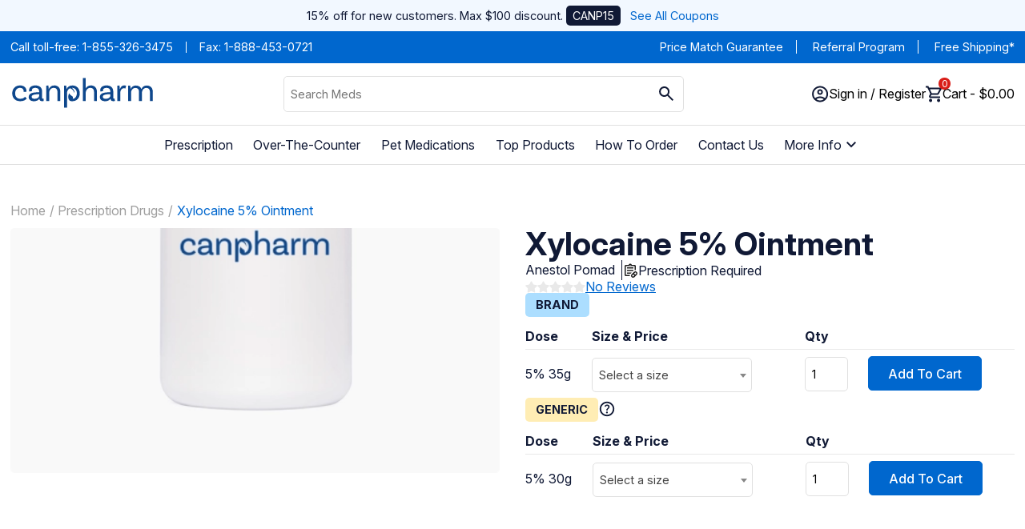

--- FILE ---
content_type: text/html; charset=utf-8
request_url: https://www.canpharm.com/products/xylocaine-ointment
body_size: 27008
content:


<!DOCTYPE html>

<html lang="en">

<head>









    <title>Buy Xylocaine 5% Ointment from a Canadian Pharmacy.</title>

            <meta name="robots" content="index, follow" />
            <meta name="description" content="Buy Xylocaine 5% Ointment from a Canadian Pharmacy. 110% Price Match guarantee on all products. Over 2000 drugs from Canada at CanPharm.com" />


        <link rel="canonical" href="https://www.canpharm.com/products/xylocaine-ointment" />




    <meta name="msvalidate.01" content="64B9F5440997174AA05F128C7D9766E0" />

    

    <meta property="og:locale" content="en_US" />
    <meta property="og:type" content="website" />
    <meta property="og:title" content="Buy Xylocaine 5% Ointment from a Canadian Pharmacy." />
    <meta property="og:description" content="Buy Xylocaine 5% Ointment from a Canadian Pharmacy. 110% Price Match guarantee on all products. Over 2000 drugs from Canada at CanPharm.com" />
        <meta property="og:url" content="https://www.canpharm.com/products/xylocaine-ointment" />
    <meta property="og:site_name" content="CanPharm" />
    <meta name="twitter:card" content="summary" />
    <meta name="twitter:description" content="Buy Xylocaine 5% Ointment from a Canadian Pharmacy. 110% Price Match guarantee on all products. Over 2000 drugs from Canada at CanPharm.com" />
    <meta name="twitter:title" content="Buy Xylocaine 5% Ointment from a Canadian Pharmacy." />
            <meta property="og:type" content="product">
            <meta property="og:title" content="Xylocaine 5% Ointment">
        <script type="application/ld+json">
        {
            "@context": "https://schema.org/",
            "@type": "WebPage",
            "name": "Xylocaine 5% Ointment",
            "speakable": {
                "@type": "SpeakableSpecification",
                "xPath": [
                    "/html/head/title",
                    "/html/head/meta[@name='description']/@content"
                ]
            },
            "url": "http://www.canpharm.com/products/xylocaine-ointment"
        }
        </script>

    <meta charset="UTF-8">
    <meta name="viewport" content="width=device-width, initial-scale=1.0">

    <link rel="preload" href="/content/fonts/glyphicons-halflings-regular.woff" as="font" type="font/woff" crossorigin="anonymous">
    <link rel="preconnect" href="https://netdna.bootstrapcdn.com/font-awesome/4.7.0/fonts/fontawesome-webfont.woff2" as="font" type="font/woff2" crossorigin="anonymous">


    <link rel="apple-touch-icon" sizes="180x180" href="/content/images/favicon/apple-touch-icon.png">
    <link rel="icon" type="image/png" href="/Content/images/favicon/favicon-32x32.png" sizes="32x32">
    <link rel="icon" type="image/png" href="/Content/images/favicon/favicon-16x16.png" sizes="32x32">
    <link rel="manifest" href="/content/images/favicon/manifest.json">
    <link rel="mask-icon" href="/content/images/favicon/safari-pinned-tab.svg" color="#5bbad5">

    <meta name="theme-color" content="#ffffff">
    <link rel="preconnect" href="https://fonts.googleapis.com">
    <link rel="preconnect" href="https://fonts.gstatic.com" crossorigin>
    <link href="https://fonts.googleapis.com/css2?family=Inter:ital,opsz,wght@0,14..32,100..900;1,14..32,100..900&display=swap" rel="stylesheet">
    <link rel="preload" href="https://ajax.googleapis.com/ajax/libs/jquery/3.5.1/jquery.min.js" as="script">
    <link rel="preload" href="https://ajax.googleapis.com/ajax/libs/jqueryui/1.12.1/jquery-ui.min.js" as="script">
    <link rel="preload" href="/content/bootstrap/dist/js/bootstrap.min.js" as="script">
    <link rel="preload" href="https://cdnjs.cloudflare.com/ajax/libs/jquery-cookie/1.4.1/jquery.cookie.min.js" as="script">
    <script src="https://ajax.googleapis.com/ajax/libs/jquery/3.5.1/jquery.min.js"></script>
    <script src="https://ajax.googleapis.com/ajax/libs/jqueryui/1.12.1/jquery-ui.min.js"></script>
    <script src="/content/bootstrap/dist/js/bootstrap.min.js"></script>
    <script src="https://cdnjs.cloudflare.com/ajax/libs/jquery-cookie/1.4.1/jquery.cookie.min.js"></script>
    <link href="/styles/new-layout?v=J0ziacYPz7cQZUIiKTDQ07UZX4KdqIUdKVX4hGLuQ6E1" rel="stylesheet"/>

    <script src="/scripts/master-script?v=TIupP5yvN4HRzskpsHhNC7tfPF_nF9dQZmxbWlyn_eU1"></script>


        <script type="application/ld+json">

            {"@context": "http://schema.org/",
            "@type": "DiscountOffer",
            "description": "Get 15% Off From Canadian Pharmacy Online",
            "discountPercentage": 15,
            "discountCurrency": "USD",
            "discountCode": "CANP15"}
        </script>
        <script type="application/ld+json">
            {

            "@context": "http://schema.org",
            "@type": "Pharmacy",
            "name": "CanPharm",
            "url" : " https://www.CanPharm.com/",
            "address":
            {
            "@type": "PostalAddress",
            "streetAddress": " ",
            "addressLocality": "Surrey",
            "addressRegion": "BC",
            "addressCountry": "CANADA"
            },
            "logo": "https://www.canpharm.com/content/images/email/canp-new-email-header.jpg",
            "image": "https://www.canpharm.com/content/images/email/canp-new-email-header.jpg",
            "pricerange": "$$",
            "email" : " info@canpharm.com ",
            "photo" : "https://www.canpharm.com/content/images/email/canp-new-email-header.jpg",
            "hasMap" : "https://www.google.ca/maps/place/15355+24+Ave,+Surrey,+BC+V4A+2H9/49.0465228,-122.7994337,17z/data=!3m1!4b1!4m5!3m4!1s0x5485c4981606a88f:0xf8eec742c384c14!8m2!3d49.0465228!4d-122.797245",
            "description": "Purchase medications and drugs online from one of the most trusted and certified Canadian online pharmacy serving US customers. Get the best price today!",
            "openingHoursSpecification": {
            "@type": "OpeningHoursSpecification",
            "dayOfWeek": [
            "Monday",
            "Tuesday",
            "Wednesday",
            "Thursday",
            "Friday",
            "Saturday",
            "Sunday"
            ],
            "opens": "00:00",
            "closes": "23:59"
            },
            "telephone": " 1-855-326-3475"
            ,
            "areaServed" : {
            "@type": "Country",
            "name": "US"
            }

            }
        </script>

        <!-- Google Tag Manager -->
        <script>
            (function (w, d, s, l, i) {
                w[l] = w[l] || []; w[l].push({
                    'gtm.start':
                        new Date().getTime(), event: 'gtm.js'
                }); var f = d.getElementsByTagName(s)[0],
                    j = d.createElement(s), dl = l != 'dataLayer' ? '&l=' + l : ''; j.async = true; j.src =
                        'https://www.googletagmanager.com/gtm.js?id=' + i + dl; f.parentNode.insertBefore(j, f);
            })(window, document, 'script', 'dataLayer', 'GTM-MV84JH8');</script>
        <!-- End Google Tag Manager -->


</head>
<body>

        <!-- Google Tag Manager (noscript) -->
        <noscript>
            <iframe src="https://www.googletagmanager.com/ns.html?id=GTM-MV84JH8"
                    height="0" width="0" style="display:none;visibility:hidden"></iframe>
        </noscript>
        <!-- End Google Tag Manager (noscript) -->
    <header class="navbar">        
        <div class="navbar__promo">
            <p>15% off for new customers. Max $100 discount. <span>CANP15</span> &nbsp; <a href="/coupon">See All Coupons</a></p>
        </div>
        <div class="navbar__topbar">
            <div class="container">
                <div class="row between">
                    <div class="navbar__topbar__left">
                        <span>Call toll-free: <a href="tel: 1-855-326-3475"> 1-855-326-3475</a></span>
                        <span>Fax:  1-888-453-0721</span>
                    </div>
                    <div class="navbar__topbar__right">
                        <span><a href="/price-match-guarantee">Price Match Guarantee</a></span>
                        <span><a href="/referafriend">Referral Program</a></span>
                        <span><a href="/shipping">Free Shipping*</a></span>
                    </div>
                </div>
            </div>
        </div>
        <div class="navbar__main">
            <div class="container">
                <div class="grid">
                    <div class="navbar__main__toggle">
                        <a href="/" id="navToggle">
                            <svg xmlns="http://www.w3.org/2000/svg" height="24" viewBox="0 -960 960 960" width="24" fill="#101935"><path d="M120-240v-80h720v80H120Zm0-200v-80h720v80H120Zm0-200v-80h720v80H120Z" /></svg>
                        </a>
                    </div>
                    <div class="logo">
                        <a href="/">
                            <svg version="1.1" id="Layer_1" xmlns="http://www.w3.org/2000/svg" x="0" y="0" viewBox="0 0 491.8 104.2" style="enable-background:new 0 0 491.8 104.2" xml:space="preserve"><style>
                                                                                                                                                                                                            .st0 {
                                                                                                                                                                                                                fill: #0e478c
                                                                                                                                                                                                            }
</style><path class="st0" d="M49.8 65.5c-2 2.5-6.3 7-16.2 7-11.2 0-17.5-7.5-17.5-18.6 0-11.4 6.7-18.9 16.6-18.9 7.9 0 12.6 4.7 12.6 11.2 0 1.2-.1 2.2-.2 2.8l9.2-.7s.3-1.3.3-3.6c0-10-8.6-18-22.1-18C17 26.7 6.1 38 6.1 54.1c0 15.9 10.8 26.7 27.3 26.7 9.5 0 17.4-3.1 22.3-9l-5.9-6.3zM113 71.8c-.5.1-1.2.2-1.9.2-2.5 0-3.2-1.1-3.2-4V46.6c0-12.2-8.4-19.9-22.7-19.9-13.4 0-21.6 6.8-21.6 16.4 0 2.6.7 4.6.7 4.6l9.3-1.5c-.3-.8-.6-1.5-.6-2.7-.1-5.5 4.5-8.5 12-8.5 8.7 0 13 4.6 13 11.7v3.4h-1.5c-23.2 0-34.2 4.6-34.2 16.1 0 8.6 6.3 14.6 17.9 14.6 12.3 0 16.9-6.3 18.3-8.9h.2v.1c0 6.2 4 8.7 9.5 8.7 2.8 0 5.4-.7 5.4-.7l-.6-8.2zm-14.9-9.9c0 4.9-5.6 10.6-15.8 10.6-6.7 0-9.8-2.5-9.8-6.6 0-5.8 6.1-9 24.1-9h1.5v5zM149.7 26.7c-10 0-16 6-18.8 12.6h-.3c0-2.3-.5-8.2-1.3-12.3l-6.9.3V80h9.8V52.5C132.1 45 137 35 148 35c7.9 0 12.3 5.1 12.3 12.8v32.3h9.9V47.8c0-12.6-7.9-21.1-20.5-21.1zM236.6 53.9c0 16.2-10.3 26.9-25.7 26.9-2.6 0-5-.4-7.1-1.1 0 0-.1 0-.1-.1-1-.5-6.4-3.6-6.4-14 0-7 3.7-12.1 3.7-12.1s.9 4.7 9.5 9.8c5 2.9 2.1 9.2 2.1 9.2 9.4 0 14-10 14-19.1 0-9-4.5-18.2-16.3-18.4 10.2 9.3 8.4 18.4 8.4 18.4-4.7-12.6-11.7-16.1-15.8-17-7.1 3.1-9.9 11.2-9.9 17.1V103h-9.8V27.4l6.9-.3c.8 3.6 1.5 10.2 1.3 12.3h.1c2.9-6.8 9.2-12.6 20-12.6 14.8-.1 25.1 10.8 25.1 27.1zM274.5 26.7c-8.8 0-14.4 4.5-17.5 9.9h-.2V1.3h-9.7v78.8h9.9V52.7c0-7.9 4.9-17.7 15.9-17.7 7.9 0 12.3 5.1 12.3 12.8v32.3h9.9V47.8c0-12.6-7.9-21.1-20.6-21.1zM355.9 71.8c-.5.1-1.2.2-1.9.2-2.5 0-3.2-1.1-3.2-4V46.6c0-12.2-8.4-19.9-22.7-19.9-13.4 0-21.7 6.8-21.7 16.4 0 2.6.7 4.6.7 4.6l9.3-1.5c-.3-.8-.6-1.5-.6-2.7 0-5.5 4.6-8.5 12.1-8.5 8.7 0 13 4.6 13 11.7v3.4h-1.5c-23.2 0-34.2 4.6-34.2 16.1 0 8.6 6.3 14.6 17.9 14.6 12.3 0 16.9-6.3 18.3-8.9h.2v.1c0 6.2 4 8.7 9.5 8.7 2.8 0 5.4-.7 5.4-.7l-.6-8.2zm-15-9.9c0 4.9-5.6 10.6-15.8 10.6-6.7 0-9.8-2.5-9.8-6.6 0-5.8 6.1-9 24.1-9h1.5v5zM388.1 26.7c-7.8 0-12.3 5.7-14.3 12.6h-.5c0-2.3-.5-8.2-1.3-12.3l-6.9.3V80h9.8V52.5c0-11 6.7-16.2 12.6-16.2 2.2 0 3.8.6 4.9 1.2l2.5-9.9c-1.9-.5-4.4-.9-6.8-.9zM465.2 27c-9.5 0-15.3 5.6-18.1 12.3-2.8-7.6-9.6-12.3-19-12.3-9.6 0-15.4 5.7-18.1 12.4 0-2.3-.5-8.2-1.3-12.3l-6.9.3v52.7h9.8V52.5c0-7.6 4.9-17.3 14.9-17.3 7.9 0 12.3 5.1 12.3 12.8v32.1h9.9V52.5c0-7.6 4.9-17.3 14.9-17.3 7.9 0 12.3 5.1 12.3 12.8v32.1h9.9v-32c0-12.7-7.9-21.1-20.6-21.1z" /></svg>
                        </a>
                    </div>

                    <form action="/product/searchproduct" class="search" id="SearchProduct" method="post">    <span role="status" aria-live="polite" class="ui-helper-hidden-accessible"></span>
           <input type="text"
               class="search__bar ui-autocomplete-input"
               placeholder="Search Meds"
               name="productNameFilter"
               id="productNameFilter"
               required>
<input id="productType" name="productType" type="hidden" value="0" />        <button class="search__icon btn-product-search">
            <svg width="25" height="24" fill="none" xmlns="http://www.w3.org/2000/svg"><path d="m19.68 21-6.3-6.3a6.096 6.096 0 0 1-3.8 1.3c-1.817 0-3.354-.63-4.612-1.887C3.709 12.854 3.08 11.317 3.08 9.5c0-1.817.63-3.354 1.888-4.612C6.226 3.629 7.763 3 9.58 3c1.817 0 3.354.63 4.613 1.888C15.45 6.146 16.08 7.683 16.08 9.5a6.096 6.096 0 0 1-1.3 3.8l6.3 6.3-1.4 1.4Zm-10.1-7c1.25 0 2.313-.438 3.188-1.313.875-.874 1.312-1.937 1.312-3.187 0-1.25-.437-2.313-1.312-3.188S10.83 5 9.58 5c-1.25 0-2.312.438-3.187 1.313S5.08 8.25 5.08 9.5c0 1.25.438 2.313 1.313 3.188C7.268 13.562 8.33 14 9.58 14Z" fill="#101935" /></svg>
        </button>
</form>

                    <div class="navbar__main__right">
                        <div class="login">
                            <button class="icon__text" id="loginToggle">
                                <div class="icon">
                                    <svg width="21" height="21" fill="none" xmlns="http://www.w3.org/2000/svg"><path d="M3.93 15.6c.85-.65 1.8-1.162 2.85-1.537a9.737 9.737 0 0 1 3.3-.563c1.15 0 2.25.188 3.3.563 1.05.374 2 .887 2.85 1.537a7.73 7.73 0 0 0 1.363-2.325 7.838 7.838 0 0 0 .487-2.775c0-2.217-.78-4.104-2.337-5.662C14.184 3.279 12.297 2.5 10.08 2.5s-4.104.78-5.662 2.338C2.859 6.396 2.08 8.283 2.08 10.5c0 .983.163 1.908.488 2.775.325.867.779 1.642 1.362 2.325Zm6.15-4.1c-.983 0-1.812-.338-2.487-1.012C6.918 9.813 6.58 8.983 6.58 8c0-.983.338-1.813 1.013-2.487C8.268 4.838 9.097 4.5 10.08 4.5c.983 0 1.813.338 2.488 1.013.675.675 1.012 1.504 1.012 2.487 0 .983-.337 1.813-1.012 2.488S11.063 11.5 10.08 11.5Zm0 9a9.738 9.738 0 0 1-3.9-.788 10.099 10.099 0 0 1-3.175-2.137c-.9-.9-1.612-1.958-2.137-3.175a9.738 9.738 0 0 1-.788-3.9c0-1.383.263-2.683.788-3.9a10.099 10.099 0 0 1 2.137-3.175c.9-.9 1.958-1.612 3.175-2.137A9.738 9.738 0 0 1 10.08.5c1.383 0 2.683.262 3.9.788a10.1 10.1 0 0 1 3.175 2.137c.9.9 1.613 1.958 2.138 3.175a9.738 9.738 0 0 1 .787 3.9 9.738 9.738 0 0 1-.787 3.9 10.098 10.098 0 0 1-2.138 3.175 10.1 10.1 0 0 1-3.175 2.137 9.738 9.738 0 0 1-3.9.788Zm0-2c.883 0 1.717-.13 2.5-.387A7.53 7.53 0 0 0 14.73 17a7.53 7.53 0 0 0-2.15-1.113 7.934 7.934 0 0 0-2.5-.387c-.883 0-1.717.13-2.5.387A7.53 7.53 0 0 0 5.43 17a7.53 7.53 0 0 0 2.15 1.113 7.933 7.933 0 0 0 2.5.387Zm0-9c.433 0 .792-.142 1.075-.425.283-.283.425-.642.425-1.075 0-.433-.142-.792-.425-1.075-.283-.283-.642-.425-1.075-.425-.433 0-.792.142-1.075.425-.283.283-.425.642-.425 1.075 0 .433.142.792.425 1.075.283.283.642.425 1.075.425Z" fill="#101935" /></svg>
                                </div>
                                    <div class="icon__text__content">
                                        Sign in / Register
                                    </div>
                            </button>
                            <div class="login__menu hidden" id="loginMenu">
                                    <a href="/login" class="button expanded">Sign In</a>
                                    <a href="/signup">Create Account</a>
                            </div>
                        </div>

                        <button class="cart icon__text" id=navBtnForCart>
                            <div class="icon">
                                <svg width="21" height="21" fill="none" xmlns="http://www.w3.org/2000/svg"><path d="M6.08 20.5c-.55 0-1.02-.196-1.412-.587A1.926 1.926 0 0 1 4.08 18.5c0-.55.196-1.02.588-1.413A1.926 1.926 0 0 1 6.08 16.5c.55 0 1.02.196 1.413.587.391.392.587.863.587 1.413s-.196 1.02-.587 1.413a1.926 1.926 0 0 1-1.413.587Zm10 0c-.55 0-1.02-.196-1.412-.587a1.926 1.926 0 0 1-.588-1.413c0-.55.196-1.02.588-1.413a1.926 1.926 0 0 1 1.412-.587c.55 0 1.02.196 1.413.587.391.392.587.863.587 1.413s-.196 1.02-.587 1.413a1.926 1.926 0 0 1-1.413.587ZM5.23 4.5l2.4 5h7l2.75-5H5.23Zm-.95-2h14.75c.383 0 .675.17.875.513.2.341.208.687.025 1.037l-3.55 6.4c-.183.333-.43.592-.737.775a1.946 1.946 0 0 1-1.013.275H7.18l-1.1 2h12v2h-12c-.75 0-1.317-.33-1.7-.988-.383-.658-.4-1.312-.05-1.962l1.35-2.45-3.6-7.6h-2v-2h3.25l.95 2Z" fill="#101935" /></svg>
                                <span class="cart__number">0</span>
                            </div>
                            <div class="icon__text__content">
                                Cart - $0.00
                            </div>
                        </button>
                        <script>
                            navBtnForCart.addEventListener('click', function (event) {
                                event.preventDefault();
                                event.stopPropagation();
                                event.stopImmediatePropagation();
                                location.href = '/cart';
                            }, true);
                        </script>
                    </div>
                </div>
            </div>
        </div>
        <div class="navbar__menu" id="navMenu">
            <div class="container">
                <a href="#" class="exit" id="navExit">
                    <svg xmlns="http://www.w3.org/2000/svg" height="24px" viewBox="0 -960 960 960" width="24px" fill="#101935"><path d="m256-200-56-56 224-224-224-224 56-56 224 224 224-224 56 56-224 224 224 224-56 56-224-224-224 224Z" /></svg>
                </a>
                <div class="navbar__menu__header">
                    <div class="logo">
                        <a href="/">
                            <svg version="1.1" id="Layer_1" xmlns="http://www.w3.org/2000/svg" x="0" y="0" viewBox="0 0 491.8 104.2" style="enable-background:new 0 0 491.8 104.2" xml:space="preserve"><style>
                                                                                                                                                                                                            .st0 {
                                                                                                                                                                                                                fill: #0e478c
                                                                                                                                                                                                            }
</style><path class="st0" d="M49.8 65.5c-2 2.5-6.3 7-16.2 7-11.2 0-17.5-7.5-17.5-18.6 0-11.4 6.7-18.9 16.6-18.9 7.9 0 12.6 4.7 12.6 11.2 0 1.2-.1 2.2-.2 2.8l9.2-.7s.3-1.3.3-3.6c0-10-8.6-18-22.1-18C17 26.7 6.1 38 6.1 54.1c0 15.9 10.8 26.7 27.3 26.7 9.5 0 17.4-3.1 22.3-9l-5.9-6.3zM113 71.8c-.5.1-1.2.2-1.9.2-2.5 0-3.2-1.1-3.2-4V46.6c0-12.2-8.4-19.9-22.7-19.9-13.4 0-21.6 6.8-21.6 16.4 0 2.6.7 4.6.7 4.6l9.3-1.5c-.3-.8-.6-1.5-.6-2.7-.1-5.5 4.5-8.5 12-8.5 8.7 0 13 4.6 13 11.7v3.4h-1.5c-23.2 0-34.2 4.6-34.2 16.1 0 8.6 6.3 14.6 17.9 14.6 12.3 0 16.9-6.3 18.3-8.9h.2v.1c0 6.2 4 8.7 9.5 8.7 2.8 0 5.4-.7 5.4-.7l-.6-8.2zm-14.9-9.9c0 4.9-5.6 10.6-15.8 10.6-6.7 0-9.8-2.5-9.8-6.6 0-5.8 6.1-9 24.1-9h1.5v5zM149.7 26.7c-10 0-16 6-18.8 12.6h-.3c0-2.3-.5-8.2-1.3-12.3l-6.9.3V80h9.8V52.5C132.1 45 137 35 148 35c7.9 0 12.3 5.1 12.3 12.8v32.3h9.9V47.8c0-12.6-7.9-21.1-20.5-21.1zM236.6 53.9c0 16.2-10.3 26.9-25.7 26.9-2.6 0-5-.4-7.1-1.1 0 0-.1 0-.1-.1-1-.5-6.4-3.6-6.4-14 0-7 3.7-12.1 3.7-12.1s.9 4.7 9.5 9.8c5 2.9 2.1 9.2 2.1 9.2 9.4 0 14-10 14-19.1 0-9-4.5-18.2-16.3-18.4 10.2 9.3 8.4 18.4 8.4 18.4-4.7-12.6-11.7-16.1-15.8-17-7.1 3.1-9.9 11.2-9.9 17.1V103h-9.8V27.4l6.9-.3c.8 3.6 1.5 10.2 1.3 12.3h.1c2.9-6.8 9.2-12.6 20-12.6 14.8-.1 25.1 10.8 25.1 27.1zM274.5 26.7c-8.8 0-14.4 4.5-17.5 9.9h-.2V1.3h-9.7v78.8h9.9V52.7c0-7.9 4.9-17.7 15.9-17.7 7.9 0 12.3 5.1 12.3 12.8v32.3h9.9V47.8c0-12.6-7.9-21.1-20.6-21.1zM355.9 71.8c-.5.1-1.2.2-1.9.2-2.5 0-3.2-1.1-3.2-4V46.6c0-12.2-8.4-19.9-22.7-19.9-13.4 0-21.7 6.8-21.7 16.4 0 2.6.7 4.6.7 4.6l9.3-1.5c-.3-.8-.6-1.5-.6-2.7 0-5.5 4.6-8.5 12.1-8.5 8.7 0 13 4.6 13 11.7v3.4h-1.5c-23.2 0-34.2 4.6-34.2 16.1 0 8.6 6.3 14.6 17.9 14.6 12.3 0 16.9-6.3 18.3-8.9h.2v.1c0 6.2 4 8.7 9.5 8.7 2.8 0 5.4-.7 5.4-.7l-.6-8.2zm-15-9.9c0 4.9-5.6 10.6-15.8 10.6-6.7 0-9.8-2.5-9.8-6.6 0-5.8 6.1-9 24.1-9h1.5v5zM388.1 26.7c-7.8 0-12.3 5.7-14.3 12.6h-.5c0-2.3-.5-8.2-1.3-12.3l-6.9.3V80h9.8V52.5c0-11 6.7-16.2 12.6-16.2 2.2 0 3.8.6 4.9 1.2l2.5-9.9c-1.9-.5-4.4-.9-6.8-.9zM465.2 27c-9.5 0-15.3 5.6-18.1 12.3-2.8-7.6-9.6-12.3-19-12.3-9.6 0-15.4 5.7-18.1 12.4 0-2.3-.5-8.2-1.3-12.3l-6.9.3v52.7h9.8V52.5c0-7.6 4.9-17.3 14.9-17.3 7.9 0 12.3 5.1 12.3 12.8v32.1h9.9V52.5c0-7.6 4.9-17.3 14.9-17.3 7.9 0 12.3 5.1 12.3 12.8v32.1h9.9v-32c0-12.7-7.9-21.1-20.6-21.1z" /></svg>
                        </a>
                    </div>
                </div>
                <ul class="navbar__menu__list">

                    <li>
                        <a href="/product/find?ProductType=2">Prescription</a>
                    </li>
                    <li>
                        <a href="/product/find?ProductType=1">Over-The-Counter</a>
                    </li>
                    <li>
                        <a href="/product/find?Pet=true">Pet Medications</a>
                    </li>
                    <li>
                        <a href="/product/find">Top Products</a>
                    </li>
                    <li>
                        <a href="/howtoorder">How To Order</a>
                    </li>
                    <li>
                        <a href="/contact">Contact Us</a>
                    </li>
                    <li class="navbar__menu__sub">
                        <a href="">More Info <svg xmlns="http://www.w3.org/2000/svg" height="24px" viewBox="0 -960 960 960" width="24px" fill="#101935"><path d="M480-344 240-584l56-56 184 184 184-184 56 56-240 240Z" /></svg></a>
                        <ul class="navbar__menu__sub__list">
                            <li>
                                <a href="/faq">FAQ</a>
                            </li>
                            <li>
                                <a href="/drug-safety">Drug Safety</a>
                            </li>
                            <li>
                                <a href="/customer-care-policy">Customer Care Policy</a>
                            </li>
                            <li>
                                <a href="/privacy">Privacy Policy</a>
                            </li>
                            <li>
                                <a href="/blog">Blog</a>
                            </li>
                            <li>
                                <a href="/about-us">About Us</a>
                            </li>
                            <li>
                                <a href="/rewards">Canpharm Club</a>
                            </li>
                            <li>
                                <a href="/reviews">Reviews</a>
                            </li>
                            <li>
                                <a href="/medical-conditions">Medical Conditions</a>
                            </li>
                        </ul>
                    </li>
                </ul>
                <div class="navbar__menu__footer">
                        <a href="/login" class="button expanded">Sign In</a>
                        <a href="/signup">Create Account</a>
                </div>
            </div>
        </div>
    </header>
    
<script type="application/ld+json">
    {

    "@context": "http://schema.org",
    "@type": "Drug",
    "ActiveIngredient" : "lidocaine ointment",
    "AdministrationRoute" :"Use this medicine exactly as directed on the package, unless instructed differently by your doctor. Avoid getting this medicine in your eyes. STORE THIS MEDICINE at room temperature in a tightly-closed container, away from heat and light.",
    "AvailableStrength" :"",
    "RelatedDrug" :"",
    "Keywords" :"&quot;buy Xylocaine 5% Ointment, canadian pharmacy, online medication, canada drugs, drugs from canada, buy meds from canada, Xylocaine 5% Ointment online Canada pharmacy&quot;",
    "url":"https://www.CanPharm.com",
    "DrugUnit": "tube, tubes",
    "dosageForm": [

  "tube"   
,   " tubes"   
    ],

    "legalStatus": [ {
    "@type": "DrugLegalStatus",
    "applicableLocation": "US",
    "name": "prescription drug"
    }],
    "offers": [{
    "@type": "AggregateOffer",
    "priceCurrency": "USD",
    "lowPrice": "46.00",
    "offerCount": 2,
    "highPrice": "69.99",
    "availability" : "http://schema.org/InStock",
    "itemCondition": "http://schema.org/NewCondition",
    "itemOffered":{
    "name": "Brand and Generic"}
  }],
    "manufacturer": [{
    "@type": "Organization",
    "name": "No Manufacturer Listed"
    }],

    "name": "Xylocaine 5% Ointment",
    "prescriptionStatus":  "http://schema.org/PrescriptionOnly",
    "warning": "DO NOT USE THIS MEDICINE FOR LONGER than recommended. THIS MEDICINE WILL CAUSE NUMBNESS wherever it is applied. Be careful not to injure treated areas by scratching, rubbing, or coming in contact with extreme cold or heat. KEEP THIS MEDICINE out of the reach of children."
    }
</script>







<script type="application/ld+json">
    {

    "@context": "http://schema.org/",
    "@type": "Product",
    "name": "Xylocaine 5% Ointment",
    "category": "RX",
    "url": "http://www.canpharm.com/products/xylocaine-ointment",
    
    "description": "This medicine is a local anesthetic used to provide relief from pain or itching. It may also be used to treat other conditions as determined by your doctor.",
    "mpn": "202",
    "offers" :
    {
    "@type": "AggregateOffer",
    "lowPrice": "46.00",
    "highPrice": "69.99",
    "priceCurrency" : "USD",
    "offerCount": 2,
    "availability" : "http://schema.org/InStock",
    "itemCondition": "http://schema.org/NewCondition",
    "itemOffered":{
    "name": "Brand and Generic"
    },
    "seller": {
    "@type": "Organization",
    "url":"https://www.CanPharm.com",
    "name": "CanPharm"
    }
    },
    "aggregateRating": {
        "type": "AggregateRating",
        "ratingValue": "0",
        "reviewCount": "0"
     },
     "review":[
      ]
    }
</script>




<script>

</script>
<section class="page page--product-item">
    <div class="container">
        <div class="row column">
            <ul class="breadcrumbs">
                <li><a href="/">Home</a></li>
                <li><a href="/product/find?ProductType=2">Prescription Drugs</a></li>
                <li><a href="#" onclick="return false;">Xylocaine 5% Ointment</a></li>
            </ul>
            <div class="product--main">
                <div class="product--main__image image">
                    <img src="/content/images/product-bigger.webp" alt="">
                </div>
                <div class="product--main__content">
                    <div class="product--main__heading">
                        <h1>Xylocaine 5% Ointment</h1>
                        <div class="product--main__type">
                            <p>
                                    Anestol Pomad
                            </p>
                            <div class="product--main__type__icons">
                                <!-- Prescription Medications -->
                                    <svg xmlns="http://www.w3.org/2000/svg" height="20px" viewBox="0 -960 960 960" width="20px" fill="#1f1f1f"><path d="M683.77-134 729-180l-69-69-46 45.23Q600-190 600-169q0 21 14 35t35 14q21 0 34.77-14ZM780-231l46-45.23Q840-290 840-311q0-21-14-35t-35-14q-21 0-34.77 14L711-300l69 69ZM734-83q-35 35-85.5 35T563-83q-35-35-35-85.5t35-85.5l143-142q35-35 84.96-35 49.95 0 85.5 35.13Q912-360.74 912-311.37t-35.6 85.17L734-83ZM216-216v-528 528Zm0 72q-29.7 0-50.85-21.15Q144-186.3 144-216v-528q0-29.7 21.15-50.85Q186.3-816 216-816h171q8-31 33.5-51.5T480-888q34 0 59.5 20.5T573-816h171q29.7 0 50.85 21.15Q816-773.7 816-744v242q-18-2-36-1.5t-36 5.5v-246H216v528h246q-5 18-6 36t1 36H216Zm264-624q10.4 0 17.2-6.8 6.8-6.8 6.8-17.2 0-10.4-6.8-17.2-6.8-6.8-17.2-6.8-10.4 0-17.2 6.8-6.8 6.8-6.8 17.2 0 10.4 6.8 17.2 6.8 6.8 17.2 6.8ZM288-600v-72h384v72H288Zm0 156v-72h384v53q-5 4-8.5 7.5L655-447l-4 3H288Zm0 156v-72h279l-55 55q-4.19 4.17-7.6 8.09Q501-293 497-288H288Z" /></svg>
                                    <span>Prescription Required</span>
                                                            </div>
                        </div>
                        
                        <div class="reviews__rating__wrapper">
                            
<div class="reviews__rating">

                <svg xmlns="http://www.w3.org/2000/svg" viewBox="0 0 16 16" style="enable-background:new 0 0 16 16" xml:space="preserve"><path d="M7.3 1C7.6.4 8.4.4 8.8 1l1.9 3.5c.1.2.3.4.6.4l3.9.7c.5.1.8.9.3 1.4l-2.8 2.9c-.2.2-.3.4-.2.7l.6 3.9c.1.7-.6 1.1-1.2.9l-3.6-1.8c-.2-.1-.5-.1-.7 0L4 15.4c-.6.3-1.3-.2-1.2-.9l.6-3.9c0-.3 0-.5-.2-.7L.5 7C0 6.5.3 5.7.9 5.6l3.9-.7c.3 0 .5-.2.6-.4L7.3 1z" style="fill:#e9e9e9" /></svg>
        <svg xmlns="http://www.w3.org/2000/svg" viewBox="0 0 16 16" style="enable-background:new 0 0 16 16" xml:space="preserve"><path d="M7.3 1C7.6.4 8.4.4 8.8 1l1.9 3.5c.1.2.3.4.6.4l3.9.7c.5.1.8.9.3 1.4l-2.8 2.9c-.2.2-.3.4-.2.7l.6 3.9c.1.7-.6 1.1-1.2.9l-3.6-1.8c-.2-.1-.5-.1-.7 0L4 15.4c-.6.3-1.3-.2-1.2-.9l.6-3.9c0-.3 0-.5-.2-.7L.5 7C0 6.5.3 5.7.9 5.6l3.9-.7c.3 0 .5-.2.6-.4L7.3 1z" style="fill:#e9e9e9" /></svg>
        <svg xmlns="http://www.w3.org/2000/svg" viewBox="0 0 16 16" style="enable-background:new 0 0 16 16" xml:space="preserve"><path d="M7.3 1C7.6.4 8.4.4 8.8 1l1.9 3.5c.1.2.3.4.6.4l3.9.7c.5.1.8.9.3 1.4l-2.8 2.9c-.2.2-.3.4-.2.7l.6 3.9c.1.7-.6 1.1-1.2.9l-3.6-1.8c-.2-.1-.5-.1-.7 0L4 15.4c-.6.3-1.3-.2-1.2-.9l.6-3.9c0-.3 0-.5-.2-.7L.5 7C0 6.5.3 5.7.9 5.6l3.9-.7c.3 0 .5-.2.6-.4L7.3 1z" style="fill:#e9e9e9" /></svg>
        <svg xmlns="http://www.w3.org/2000/svg" viewBox="0 0 16 16" style="enable-background:new 0 0 16 16" xml:space="preserve"><path d="M7.3 1C7.6.4 8.4.4 8.8 1l1.9 3.5c.1.2.3.4.6.4l3.9.7c.5.1.8.9.3 1.4l-2.8 2.9c-.2.2-.3.4-.2.7l.6 3.9c.1.7-.6 1.1-1.2.9l-3.6-1.8c-.2-.1-.5-.1-.7 0L4 15.4c-.6.3-1.3-.2-1.2-.9l.6-3.9c0-.3 0-.5-.2-.7L.5 7C0 6.5.3 5.7.9 5.6l3.9-.7c.3 0 .5-.2.6-.4L7.3 1z" style="fill:#e9e9e9" /></svg>
        <svg xmlns="http://www.w3.org/2000/svg" viewBox="0 0 16 16" style="enable-background:new 0 0 16 16" xml:space="preserve"><path d="M7.3 1C7.6.4 8.4.4 8.8 1l1.9 3.5c.1.2.3.4.6.4l3.9.7c.5.1.8.9.3 1.4l-2.8 2.9c-.2.2-.3.4-.2.7l.6 3.9c.1.7-.6 1.1-1.2.9l-3.6-1.8c-.2-.1-.5-.1-.7 0L4 15.4c-.6.3-1.3-.2-1.2-.9l.6-3.9c0-.3 0-.5-.2-.7L.5 7C0 6.5.3 5.7.9 5.6l3.9-.7c.3 0 .5-.2.6-.4L7.3 1z" style="fill:#e9e9e9" /></svg>
</div>
                            <a href="#product-reviews"
                               class="reviews__rating__link scroll-to-reviews">
                                No Reviews
                            </a>
                        </div>
                    </div>
                                            <div class="form__row form__table">
                            <div class="form__badge brand">
                                Brand
                            </div>
                            <div class="table__container scroll">
                                <table>
                                    <thead>
                                        <tr>
                                            <th>Dose</th>
                                            <th>Size & Price</th>
                                            <th>Qty</th>
                                            <th></th>
                                        </tr>
                                    </thead>
                                    <tbody>
                                            <form class="product--main__form form" action="/cart/AddToCartWithOrigin" method="post">

                                            <tr>
                                                <td style="line-height:1.4">5% 35g</td>
                                                <td>

                                                    <select class="product-origin" id="dropdown-brand-5%_35g" name="productsizeId"><option value="">Select a size</option>
<option value="2330-CA">1 tube - $69.99 USD</option>
</select>

                                                </td>
                                                <td>
                                                    <input type="number" name="cartItemQuantity" id="cartItemQuantity-brand-5%_35g" value="1" class="qty" min=1 max=999 required>
                                                </td>
                                                <td>
                                                    <button class="button" value="5% 35g" onclick="if (productsizeId.value != 0) { return true; } else { alert('Please choose a valid product size.'); return false; }">Add To Cart</button>
                                                </td>
                                            </tr>

                                            </form>
                                    </tbody>
                                </table>
                            </div>
                        </div>
                                                            <div class="form__row form__table">
                                    <div class="form__badge__wrapper">
                                        <div class="form__badge generic">
                                            Generic
                                        </div>
                                        <a href="#" class="modal__toggle" data-modal-id="popup-generic">
                                            <svg xmlns="http://www.w3.org/2000/svg" height="22px" viewBox="0 -960 960 960" width="22px" fill="#101935"><path d="M478-240q21 0 35.5-14.5T528-290q0-21-14.5-35.5T478-340q-21 0-35.5 14.5T428-290q0 21 14.5 35.5T478-240Zm-36-154h74q0-33 7.5-52t42.5-52q26-26 41-49.5t15-56.5q0-56-41-86t-97-30q-57 0-92.5 30T342-618l66 26q5-18 22.5-39t53.5-21q32 0 48 17.5t16 38.5q0 20-12 37.5T506-526q-44 39-54 59t-10 73Zm38 314q-83 0-156-31.5T197-197q-54-54-85.5-127T80-480q0-83 31.5-156T197-763q54-54 127-85.5T480-880q83 0 156 31.5T763-763q54 54 85.5 127T880-480q0 83-31.5 156T763-197q-54 54-127 85.5T480-80Zm0-80q134 0 227-93t93-227q0-134-93-227t-227-93q-134 0-227 93t-93 227q0 134 93 227t227 93Zm0-320Z" /></svg>
                                        </a>
                                    </div>
                                    <div class="table__container scroll">
                                        <table>
                                            <thead>
                                                <tr>
                                                    <th>Dose</th>
                                                    <th>Size & Price</th>
                                                    <th>Qty</th>
                                                    <th></th>
                                                </tr>
                                            </thead>
                                            <tbody>
                                                    <form class="product--main__form form" action="/cart/AddToCartWithOrigin" method="post">

                                                    <tr>
                                                        <td style="line-height:1.4"> 5% 30g</td>
                                                        <td>
                                                            <select class="product-origin" id="dropdown-gen-5%_30g" name="productsizeId"><option value="">Select a size</option>
<option value="37240-INTL">3 tubes - $46.00 USD ($15.33/unit)</option>
</select>
                                                        </td>
                                                        <td>
                                                            <input type="number" name="cartItemQuantity" id="cartItemQuantity-gen-5%_30g" value="1" class="qty" min=1 max=999 required>
                                                        </td>
                                                        <td>
                                                            <button class="button" value="5% 30g" onclick="if (productsizeId.value != 0) { return true; } else { alert('Please choose a valid product size.'); return false; }">Add To Cart</button>
                                                        </td>
                                                    </tr>
                                                    </form>

                                            </tbody>
                                        </table>
                                    </div>
                                </div>
                </div>
            </div>
            <div class="tabs">
                <ul class="tabs__nav">
                    <li data-id="product-description" class="tabs__nav__item active">
                        <span>
                            Description
                            <div class="tabs__nav__item__dropdown">
                                <svg xmlns="http://www.w3.org/2000/svg" height="24px" viewBox="0 -960 960 960" width="24px" fill="#101935"><path d="M504-480 320-664l56-56 240 240-240 240-56-56 184-184Z" /></svg>
                            </div>
                        </span>
                        <div class="tabs__nav__item__content">
                            
                        </div>
                    </li>
                    <li data-id="product-reviews" class="tabs__nav__item">
                        <span>
                            Reviews (0)
                            <div class="tabs__nav__item__dropdown">
                                <svg xmlns="http://www.w3.org/2000/svg" height="24px" viewBox="0 -960 960 960" width="24px" fill="#101935"><path d="M504-480 320-664l56-56 240 240-240 240-56-56 184-184Z" /></svg>
                            </div>
                        </span>
                        <div class="tabs__nav__item__content">
                            
                        </div>
                    </li>
                    <li data-id="product-related" class="tabs__nav__item">
                        <span>
                            Related Products
                            <div class="tabs__nav__item__dropdown">
                                <svg xmlns="http://www.w3.org/2000/svg" height="24px" viewBox="0 -960 960 960" width="24px" fill="#101935"><path d="M504-480 320-664l56-56 240 240-240 240-56-56 184-184Z" /></svg>
                            </div>
                        </span>
                        <div class="tabs__nav__item__content">
                            
                        </div>
                    </li>
                    <li data-id="related-conditions" class="tabs__nav__item">
                        <span>
                            Related Conditions
                            <div class="tabs__nav__item__dropdown">
                                <svg xmlns="http://www.w3.org/2000/svg" height="24px" viewBox="0 -960 960 960" width="24px" fill="#101935"><path d="M504-480 320-664l56-56 240 240-240 240-56-56 184-184Z" /></svg>
                            </div>
                        </span>
                        <div class="tabs__nav__item__content">
                            
                        </div>
                    </li>
                </ul>
                <div class="tabs__content">
                    <div id="product-description" class="active">
                        <div class="tabs__content__text">
                            <div class="row">
    
    <div class="product-description__content">
            <p>This medicine is a local anesthetic used to provide relief from pain or itching. It may also be used to treat other conditions as determined by your doctor. </p>
                    <h3>Directions</h3>
            <p>Use this medicine exactly as directed on the package, unless instructed differently by your doctor. Avoid getting this medicine in your eyes. STORE THIS MEDICINE at room temperature in a tightly-closed container, away from heat and light. </p>
                    <h3>Ingredients</h3>
            <p>lidocaine ointment</p>

            <h3>Cautions</h3>
            <p>DO NOT USE THIS MEDICINE FOR LONGER than recommended. THIS MEDICINE WILL CAUSE NUMBNESS wherever it is applied. Be careful not to injure treated areas by scratching, rubbing, or coming in contact with extreme cold or heat. KEEP THIS MEDICINE out of the reach of children. </p>
            </div>
</div>

                        </div>
                    </div>
                    <div id="product-reviews">
                            <span>No Reviews</span>
                    </div>
                    <div id="product-related">
                                    <a href="/products/xylocaine-jelly" class="product">
                <div class="product__image image">
                    <!-- <span class="product__discount">-15%</span> -->
                    <span class="product__type">
                            <svg xmlns="http://www.w3.org/2000/svg" height="20px" viewBox="0 -960 960 960" width="20px" fill="#1f1f1f"><path d="M683.77-134 729-180l-69-69-46 45.23Q600-190 600-169q0 21 14 35t35 14q21 0 34.77-14ZM780-231l46-45.23Q840-290 840-311q0-21-14-35t-35-14q-21 0-34.77 14L711-300l69 69ZM734-83q-35 35-85.5 35T563-83q-35-35-35-85.5t35-85.5l143-142q35-35 84.96-35 49.95 0 85.5 35.13Q912-360.74 912-311.37t-35.6 85.17L734-83ZM216-216v-528 528Zm0 72q-29.7 0-50.85-21.15Q144-186.3 144-216v-528q0-29.7 21.15-50.85Q186.3-816 216-816h171q8-31 33.5-51.5T480-888q34 0 59.5 20.5T573-816h171q29.7 0 50.85 21.15Q816-773.7 816-744v242q-18-2-36-1.5t-36 5.5v-246H216v528h246q-5 18-6 36t1 36H216Zm264-624q10.4 0 17.2-6.8 6.8-6.8 6.8-17.2 0-10.4-6.8-17.2-6.8-6.8-17.2-6.8-10.4 0-17.2 6.8-6.8 6.8-6.8 17.2 0 10.4 6.8 17.2 6.8 6.8 17.2 6.8ZM288-600v-72h384v72H288Zm0 156v-72h384v53q-5 4-8.5 7.5L655-447l-4 3H288Zm0 156v-72h279l-55 55q-4.19 4.17-7.6 8.09Q501-293 497-288H288Z" /></svg>
                                            </span>
                        <img src="/Content/images/product.webp">
                </div>
                <div class="product__content">
                    <p class="product__content__name">
                        <b>Xylocaine Jelly 2% (lidocaine)</b>
                    </p>
                    <p>Prices starting from $58.99</p>
                </div>
                <div class="button outline">View Product</div>
            </a>
            <a href="/products/mycostatin-cream" class="product">
                <div class="product__image image">
                    <!-- <span class="product__discount">-15%</span> -->
                    <span class="product__type">
                            <svg xmlns="http://www.w3.org/2000/svg" height="20px" viewBox="0 -960 960 960" width="20px" fill="#1f1f1f"><path d="M683.77-134 729-180l-69-69-46 45.23Q600-190 600-169q0 21 14 35t35 14q21 0 34.77-14ZM780-231l46-45.23Q840-290 840-311q0-21-14-35t-35-14q-21 0-34.77 14L711-300l69 69ZM734-83q-35 35-85.5 35T563-83q-35-35-35-85.5t35-85.5l143-142q35-35 84.96-35 49.95 0 85.5 35.13Q912-360.74 912-311.37t-35.6 85.17L734-83ZM216-216v-528 528Zm0 72q-29.7 0-50.85-21.15Q144-186.3 144-216v-528q0-29.7 21.15-50.85Q186.3-816 216-816h171q8-31 33.5-51.5T480-888q34 0 59.5 20.5T573-816h171q29.7 0 50.85 21.15Q816-773.7 816-744v242q-18-2-36-1.5t-36 5.5v-246H216v528h246q-5 18-6 36t1 36H216Zm264-624q10.4 0 17.2-6.8 6.8-6.8 6.8-17.2 0-10.4-6.8-17.2-6.8-6.8-17.2-6.8-10.4 0-17.2 6.8-6.8 6.8-6.8 17.2 0 10.4 6.8 17.2 6.8 6.8 17.2 6.8ZM288-600v-72h384v72H288Zm0 156v-72h384v53q-5 4-8.5 7.5L655-447l-4 3H288Zm0 156v-72h279l-55 55q-4.19 4.17-7.6 8.09Q501-293 497-288H288Z" /></svg>
                                            </span>
                        <img src="/Content/images/product.webp">
                </div>
                <div class="product__content">
                    <p class="product__content__name">
                        <b>Mycostatin Cream (Nystatin)</b>
                    </p>
                    <p>Prices starting from $28.99</p>
                </div>
                <div class="button outline">View Product</div>
            </a>

                    </div>
                    <div id="related-conditions">
                        <p>No Related Conditions Found!</p>

                    </div>
                </div>
            </div>
            <div class="related--products">
                <div class="related--products">
    <h3>Popular Products</h3>
    <div class="grid products__wrapper--extend">
            <a href="https://www.canpharm.com/products/mounjaro" class="product">
                <div class="product__image image">
                    <img src="/Content/images/v2/product.png" alt="">
                </div>
                <div class="product__content">
                    <p><b>Mounjaro </b></p>
                    <p>Prices starting from $464.99 </p>
                </div>
                <div class="button outline">View Product</div>
            </a>
            <a href="https://www.canpharm.com/products/ozempic" class="product">
                <div class="product__image image">
                    <img src="/Content/images/v2/product.png" alt="">
                </div>
                <div class="product__content">
                    <p><b>Ozempic </b></p>
                    <p>Prices starting from $329.99 </p>
                </div>
                <div class="button outline">View Product</div>
            </a>
            <a href="https://www.canpharm.com/products/rybelsus" class="product">
                <div class="product__image image">
                    <img src="/Content/images/v2/product.png" alt="">
                </div>
                <div class="product__content">
                    <p><b>Rybelsus </b></p>
                    <p>Prices starting from $294.99 </p>
                </div>
                <div class="button outline">View Product</div>
            </a>
            <a href="https://www.canpharm.com/products/wegovy" class="product">
                <div class="product__image image">
                    <img src="/Content/images/v2/product.png" alt="">
                </div>
                <div class="product__content">
                    <p><b>Wegovy </b></p>
                    <p>Prices starting from $425.00 </p>
                </div>
                <div class="button outline">View Product</div>
            </a>

    </div>
</div>



            </div>
        </div>
    </div>
</section>




<div class="modal" id="popup-generic">
    <div class="border">
        <div class="modal__heading">
            <h3>
                What is a Generic Drug?
            </h3>
            <a href="" class="modal__exit">
                <svg xmlns="http://www.w3.org/2000/svg" height="24px" viewBox="0 -960 960 960" width="24px" fill="#101935"><path d="m256-200-56-56 224-224-224-224 56-56 224 224 224-224 56 56-224 224 224 224-56 56-224-224-224 224Z" /></svg>
            </a>
        </div>
        <div class="modal__body">
            <div class="form__row">
                <p>
                    A generic drug is a copy of the brand-name drug with the same dosage, safety, strength, quality, consumption method, performance, and intended use. Before generics become available on the market, the generic company must prove it has the same active ingredients as the brand-name drug and works in the same way and in the same amount of time in the body.
                </p>
                <p>
                    The only differences between generics and their brand-name counterparts is that generics are less expensive and may look slightly different (e.g., different shape or color), as trademark laws prevent a generic from looking exactly like the brand-name drug.
                </p>
                <p>
                    Generics are less expensive because generic manufacturers don't have to invest large sums of money to develop a drug. When the brand-name patent expires, generic companies can manufacture a copy of the brand-name and sell it at a substantial discount.
                </p>
            </div>
        </div>
    </div>
</div>









    <footer>
        <div class="container">
            <div class="row between footer__main">
                <div class="footer__info">
                    <div class="footer__info__logo">
                        <a href="/">
                            <svg version="1.1" id="Layer_1" xmlns="http://www.w3.org/2000/svg" x="0" y="0" viewBox="0 0 491.8 104.2" style="enable-background:new 0 0 491.8 104.2" xml:space="preserve"><style>
                                                                                                                                                                                                            .st0 {
                                                                                                                                                                                                                fill: #0e478c
                                                                                                                                                                                                            }
</style><path class="st0" d="M49.8 65.5c-2 2.5-6.3 7-16.2 7-11.2 0-17.5-7.5-17.5-18.6 0-11.4 6.7-18.9 16.6-18.9 7.9 0 12.6 4.7 12.6 11.2 0 1.2-.1 2.2-.2 2.8l9.2-.7s.3-1.3.3-3.6c0-10-8.6-18-22.1-18C17 26.7 6.1 38 6.1 54.1c0 15.9 10.8 26.7 27.3 26.7 9.5 0 17.4-3.1 22.3-9l-5.9-6.3zM113 71.8c-.5.1-1.2.2-1.9.2-2.5 0-3.2-1.1-3.2-4V46.6c0-12.2-8.4-19.9-22.7-19.9-13.4 0-21.6 6.8-21.6 16.4 0 2.6.7 4.6.7 4.6l9.3-1.5c-.3-.8-.6-1.5-.6-2.7-.1-5.5 4.5-8.5 12-8.5 8.7 0 13 4.6 13 11.7v3.4h-1.5c-23.2 0-34.2 4.6-34.2 16.1 0 8.6 6.3 14.6 17.9 14.6 12.3 0 16.9-6.3 18.3-8.9h.2v.1c0 6.2 4 8.7 9.5 8.7 2.8 0 5.4-.7 5.4-.7l-.6-8.2zm-14.9-9.9c0 4.9-5.6 10.6-15.8 10.6-6.7 0-9.8-2.5-9.8-6.6 0-5.8 6.1-9 24.1-9h1.5v5zM149.7 26.7c-10 0-16 6-18.8 12.6h-.3c0-2.3-.5-8.2-1.3-12.3l-6.9.3V80h9.8V52.5C132.1 45 137 35 148 35c7.9 0 12.3 5.1 12.3 12.8v32.3h9.9V47.8c0-12.6-7.9-21.1-20.5-21.1zM236.6 53.9c0 16.2-10.3 26.9-25.7 26.9-2.6 0-5-.4-7.1-1.1 0 0-.1 0-.1-.1-1-.5-6.4-3.6-6.4-14 0-7 3.7-12.1 3.7-12.1s.9 4.7 9.5 9.8c5 2.9 2.1 9.2 2.1 9.2 9.4 0 14-10 14-19.1 0-9-4.5-18.2-16.3-18.4 10.2 9.3 8.4 18.4 8.4 18.4-4.7-12.6-11.7-16.1-15.8-17-7.1 3.1-9.9 11.2-9.9 17.1V103h-9.8V27.4l6.9-.3c.8 3.6 1.5 10.2 1.3 12.3h.1c2.9-6.8 9.2-12.6 20-12.6 14.8-.1 25.1 10.8 25.1 27.1zM274.5 26.7c-8.8 0-14.4 4.5-17.5 9.9h-.2V1.3h-9.7v78.8h9.9V52.7c0-7.9 4.9-17.7 15.9-17.7 7.9 0 12.3 5.1 12.3 12.8v32.3h9.9V47.8c0-12.6-7.9-21.1-20.6-21.1zM355.9 71.8c-.5.1-1.2.2-1.9.2-2.5 0-3.2-1.1-3.2-4V46.6c0-12.2-8.4-19.9-22.7-19.9-13.4 0-21.7 6.8-21.7 16.4 0 2.6.7 4.6.7 4.6l9.3-1.5c-.3-.8-.6-1.5-.6-2.7 0-5.5 4.6-8.5 12.1-8.5 8.7 0 13 4.6 13 11.7v3.4h-1.5c-23.2 0-34.2 4.6-34.2 16.1 0 8.6 6.3 14.6 17.9 14.6 12.3 0 16.9-6.3 18.3-8.9h.2v.1c0 6.2 4 8.7 9.5 8.7 2.8 0 5.4-.7 5.4-.7l-.6-8.2zm-15-9.9c0 4.9-5.6 10.6-15.8 10.6-6.7 0-9.8-2.5-9.8-6.6 0-5.8 6.1-9 24.1-9h1.5v5zM388.1 26.7c-7.8 0-12.3 5.7-14.3 12.6h-.5c0-2.3-.5-8.2-1.3-12.3l-6.9.3V80h9.8V52.5c0-11 6.7-16.2 12.6-16.2 2.2 0 3.8.6 4.9 1.2l2.5-9.9c-1.9-.5-4.4-.9-6.8-.9zM465.2 27c-9.5 0-15.3 5.6-18.1 12.3-2.8-7.6-9.6-12.3-19-12.3-9.6 0-15.4 5.7-18.1 12.4 0-2.3-.5-8.2-1.3-12.3l-6.9.3v52.7h9.8V52.5c0-7.6 4.9-17.3 14.9-17.3 7.9 0 12.3 5.1 12.3 12.8v32.1h9.9V52.5c0-7.6 4.9-17.3 14.9-17.3 7.9 0 12.3 5.1 12.3 12.8v32.1h9.9v-32c0-12.7-7.9-21.1-20.6-21.1z" /></svg>
                        </a>
                    </div>
                    <p>Call center is open 24/7</p>
                    <ul class="footer__info__contact">
                        <li>
                            Toll-free Phone: <a href="tel: 1-855-326-3475"> 1-855-326-3475</a>
                        </li>
                        <li>
                            Toll-free Fax:  1-888-453-0721
                        </li>
                        <li>
                            <a href="mailto:info@canpharm.com">info@canpharm.com</a>
                        </li>
                    </ul>
                    <div class="footer__info__badges">
                        <div class="footer__info__badges__logo">
                            <svg viewbox="0 0 160 74" fill="none" xmlns="http://www.w3.org/2000/svg"><rect x="26" y="10" width="133" height="54" rx="7" fill="#fff" /><rect x="26" y="10" width="133" height="54" rx="7" stroke="#999" stroke-width="2" /><path d="M60.056 18.142V26h-1.662v-6.28h-.046l-1.8 1.127v-1.473l1.946-1.232h1.562Zm4.948 8.03c-.66-.002-1.228-.164-1.703-.487-.474-.322-.838-.789-1.094-1.4-.253-.611-.379-1.347-.376-2.206 0-.857.127-1.588.38-2.191.256-.604.62-1.063 1.093-1.378.476-.317 1.043-.475 1.7-.475s1.223.158 1.696.475c.476.318.842.778 1.097 1.382.256.6.383 1.33.38 2.187 0 .862-.128 1.598-.384 2.21-.253.611-.616 1.078-1.09 1.4-.472.323-1.039.484-1.699.484Zm0-1.377c.45 0 .81-.226 1.078-.679.269-.453.402-1.132.4-2.037 0-.596-.062-1.093-.185-1.489-.12-.396-.291-.694-.514-.894-.22-.2-.48-.3-.779-.3-.448 0-.806.225-1.074.672-.269.448-.404 1.118-.407 2.01 0 .604.06 1.108.18 1.512.123.402.296.704.518.906.223.2.484.3.783.3Zm7.439 1.378c-.66-.003-1.228-.165-1.704-.488-.473-.322-.837-.789-1.093-1.4-.253-.611-.379-1.347-.376-2.206 0-.857.126-1.588.38-2.191.255-.604.62-1.063 1.093-1.378.476-.317 1.043-.475 1.7-.475s1.222.158 1.696.475c.476.318.841.778 1.097 1.382.256.6.382 1.33.38 2.187 0 .862-.128 1.598-.384 2.21-.253.611-.616 1.078-1.09 1.4-.473.323-1.04.484-1.7.484Zm0-1.378c.45 0 .81-.226 1.078-.679.269-.453.402-1.132.4-2.037 0-.596-.062-1.093-.185-1.489-.12-.396-.292-.694-.514-.894-.22-.2-.48-.3-.78-.3-.447 0-.805.225-1.073.672-.269.448-.405 1.118-.407 2.01 0 .604.06 1.108.18 1.512.123.402.296.704.518.906.223.2.484.3.783.3Zm8.659-.268v-.415c0-.314.066-.603.2-.867.135-.266.33-.478.586-.637.259-.16.573-.242.944-.242.376 0 .692.08.948.238.258.159.453.371.583.637.133.264.2.554.2.871v.415c0 .314-.067.605-.2.87a1.553 1.553 0 0 1-.587.634c-.258.16-.573.241-.944.241-.376 0-.692-.08-.948-.241a1.56 1.56 0 0 1-.583-.633 1.92 1.92 0 0 1-.2-.871Zm1.116-.415v.415c0 .181.044.353.13.514.09.16.251.241.484.241.233 0 .392-.079.476-.237a1.06 1.06 0 0 0 .13-.518v-.415c0-.186-.04-.36-.122-.521-.082-.162-.243-.242-.484-.242-.23 0-.39.08-.48.241-.089.162-.134.335-.134.522ZM77.07 20.03v-.415c0-.317.068-.607.203-.87.136-.267.332-.479.588-.637.258-.159.57-.238.936-.238.378 0 .695.079.951.238.256.158.45.37.584.636.132.264.199.554.199.872v.414c0 .317-.068.607-.203.87a1.553 1.553 0 0 1-.587.634c-.256.156-.57.234-.944.234s-.69-.08-.948-.238a1.594 1.594 0 0 1-.583-.633 1.928 1.928 0 0 1-.196-.867Zm1.124-.415v.415c0 .187.044.36.13.518.09.158.248.238.473.238.235 0 .395-.08.48-.238a1.06 1.06 0 0 0 .13-.518v-.415c0-.186-.041-.36-.123-.521-.082-.162-.244-.242-.487-.242-.228 0-.385.082-.472.245-.087.164-.13.337-.13.518ZM77.576 26l5.402-7.858h1.005L78.581 26h-1.005Zm15.32-5.598a.97.97 0 0 0-.396-.721c-.233-.172-.549-.257-.948-.257-.27 0-.5.038-.687.115a.967.967 0 0 0-.43.31.748.748 0 0 0-.145.453.646.646 0 0 0 .088.369.92.92 0 0 0 .273.272c.115.074.248.14.399.196.15.053.312.1.483.138l.706.169c.343.076.657.179.944.307.286.128.535.285.744.471.21.187.372.407.488.66.117.254.177.544.18.871-.003.481-.125.898-.368 1.251-.24.35-.589.623-1.044.817-.453.192-.999.288-1.638.288-.635 0-1.187-.097-1.658-.291a2.428 2.428 0 0 1-1.097-.864c-.261-.383-.398-.858-.41-1.423h1.607c.018.263.093.483.226.66.136.174.316.305.541.395.228.087.485.13.771.13.282 0 .526-.04.733-.122.21-.082.373-.196.488-.342a.789.789 0 0 0 .172-.502.653.653 0 0 0-.157-.445 1.194 1.194 0 0 0-.453-.307 4.6 4.6 0 0 0-.725-.23l-.856-.215c-.662-.162-1.185-.414-1.569-.756-.383-.343-.574-.805-.572-1.386a2.059 2.059 0 0 1 .38-1.246 2.562 2.562 0 0 1 1.063-.833c.45-.2.962-.3 1.535-.3.583 0 1.092.1 1.527.3.437.2.778.477 1.02.833.243.355.369.767.376 1.235h-1.592ZM95.712 26v-7.858h5.294v1.37h-3.633v1.872h3.361v1.37h-3.361v1.876h3.649V26h-5.31Zm13.548-5.107h-1.68a1.663 1.663 0 0 0-.188-.58 1.47 1.47 0 0 0-.365-.437 1.593 1.593 0 0 0-.514-.276 1.966 1.966 0 0 0-.625-.096c-.407 0-.761.101-1.063.303-.302.2-.536.491-.702.875-.166.381-.25.844-.25 1.39 0 .56.084 1.03.25 1.411.169.381.404.669.706.863.302.195.651.292 1.047.292.223 0 .429-.03.618-.088.192-.06.362-.145.51-.257.149-.116.271-.255.369-.419.099-.163.168-.35.207-.56l1.68.008a3.14 3.14 0 0 1-1.02 1.938c-.289.26-.635.468-1.036.621a3.81 3.81 0 0 1-1.355.226c-.7 0-1.327-.158-1.88-.475a3.378 3.378 0 0 1-1.304-1.378c-.317-.6-.476-1.329-.476-2.183 0-.857.161-1.586.483-2.187.323-.601.76-1.059 1.313-1.374a3.676 3.676 0 0 1 1.864-.475c.456 0 .878.064 1.267.192.391.127.738.314 1.039.56.302.243.548.54.737.894.192.353.315.757.368 1.212Zm6.045-2.75h1.662v5.102c0 .573-.137 1.075-.411 1.504-.271.43-.651.765-1.139 1.005-.489.238-1.058.357-1.708.357-.652 0-1.222-.119-1.711-.357a2.75 2.75 0 0 1-1.14-1.005c-.271-.43-.406-.93-.406-1.504v-5.103h1.661v4.961c0 .3.065.566.196.798.133.233.319.416.56.549.24.133.52.2.84.2.323 0 .603-.067.84-.2.241-.133.426-.316.557-.549a1.58 1.58 0 0 0 .199-.798v-4.96ZM118.335 26v-7.858h3.1c.593 0 1.1.106 1.519.319.422.21.743.507.963.894.223.383.334.835.334 1.354 0 .522-.113.97-.338 1.347a2.19 2.19 0 0 1-.978.86c-.425.199-.939.298-1.542.298h-2.076V21.88h1.807c.317 0 .581-.043.79-.13a.937.937 0 0 0 .468-.392c.105-.174.158-.39.158-.648 0-.26-.053-.48-.158-.66a.963.963 0 0 0-.471-.407c-.21-.094-.475-.142-.795-.142h-1.12V26h-1.661Zm4.243-3.576L124.531 26h-1.834l-1.911-3.576h1.792ZM125.425 26v-7.858h5.295v1.37h-3.634v1.872h3.362v1.37h-3.362v1.876h3.649V26h-5.31Zm-69.041 5.512v-1.37h6.453v1.37h-2.405V38h-1.643v-6.488h-2.405ZM63.9 38v-7.858H67c.594 0 1.1.106 1.52.319.422.21.743.507.963.894.222.383.334.835.334 1.354 0 .522-.113.97-.338 1.347a2.19 2.19 0 0 1-.978.86c-.425.199-.94.298-1.543.298h-2.076V33.88h1.807c.318 0 .581-.043.79-.13a.94.94 0 0 0 .469-.392c.105-.173.157-.39.157-.648 0-.26-.052-.48-.157-.66a.965.965 0 0 0-.472-.407c-.21-.094-.474-.142-.794-.142h-1.12V38H63.9Zm4.244-3.576L70.097 38h-1.834l-1.911-3.576h1.792ZM72.345 38h-1.78l2.712-7.858h2.141L78.128 38h-1.781l-1.968-6.062h-.062L72.345 38Zm-.111-3.089h4.205v1.297h-4.205v-1.297Zm13.412-4.769V38H84.21l-3.418-4.946h-.058V38h-1.661v-7.858h1.458l3.392 4.942h.069v-4.942h1.653Zm5.635 2.26a.97.97 0 0 0-.395-.721c-.233-.172-.549-.257-.948-.257-.271 0-.5.038-.687.115a.967.967 0 0 0-.43.31.748.748 0 0 0-.145.453.646.646 0 0 0 .088.369.92.92 0 0 0 .272.272c.115.074.248.14.4.196.15.053.311.1.483.138l.706.169c.343.076.657.179.944.307.286.127.534.285.744.471.21.187.372.407.487.66.118.254.178.544.18.871-.002.481-.125.898-.368 1.251-.24.35-.588.623-1.043.818-.453.191-1 .287-1.639.287-.634 0-1.187-.097-1.657-.291a2.428 2.428 0 0 1-1.098-.864c-.26-.383-.397-.858-.41-1.423h1.608c.017.263.093.483.226.66.135.174.316.306.54.395.229.087.486.13.772.13.281 0 .526-.04.733-.122.21-.082.372-.196.487-.342a.788.788 0 0 0 .173-.502.653.653 0 0 0-.157-.446 1.192 1.192 0 0 0-.453-.306 4.595 4.595 0 0 0-.725-.23l-.856-.216c-.662-.16-1.186-.413-1.57-.755-.383-.343-.574-.805-.57-1.386a2.06 2.06 0 0 1 .379-1.246 2.563 2.563 0 0 1 1.063-.833c.45-.2.961-.3 1.534-.3.584 0 1.093.1 1.528.3.437.2.777.477 1.02.833.243.355.368.767.376 1.235h-1.592ZM95.273 38h-1.78l2.713-7.858h2.14L101.056 38h-1.78l-1.968-6.062h-.062L95.273 38Zm-.111-3.089h4.205v1.297h-4.205v-1.297Zm13.403-2.018h-1.681a1.622 1.622 0 0 0-.188-.58 1.467 1.467 0 0 0-.364-.437 1.603 1.603 0 0 0-.514-.276 1.973 1.973 0 0 0-.626-.096c-.406 0-.761.101-1.062.303-.302.2-.536.491-.703.875-.166.381-.249.844-.249 1.39 0 .56.083 1.03.249 1.411.169.381.405.669.706.863.302.195.651.292 1.048.292.222 0 .428-.03.618-.088a1.483 1.483 0 0 0 .878-.675c.1-.164.169-.351.207-.56l1.681.007a3.143 3.143 0 0 1-1.021 1.938c-.289.26-.634.468-1.036.621-.399.151-.85.226-1.354.226-.701 0-1.328-.158-1.88-.475a3.38 3.38 0 0 1-1.305-1.378c-.317-.6-.475-1.329-.475-2.183 0-.857.161-1.586.483-2.187a3.37 3.37 0 0 1 1.312-1.374 3.68 3.68 0 0 1 1.865-.475c.455 0 .877.064 1.266.192.392.127.738.314 1.04.56.302.243.547.54.737.894.191.353.314.757.368 1.212Zm.892-1.381v-1.37h6.454v1.37h-2.406V38h-1.642v-6.488h-2.406Zm9.178-1.37V38h-1.662v-7.858h1.662Zm8.588 3.93c0 .856-.163 1.585-.488 2.186a3.38 3.38 0 0 1-1.319 1.377 3.735 3.735 0 0 1-1.873.472c-.698 0-1.325-.158-1.88-.475a3.386 3.386 0 0 1-1.316-1.378c-.322-.6-.483-1.329-.483-2.183 0-.857.161-1.586.483-2.187a3.36 3.36 0 0 1 1.316-1.374c.555-.317 1.182-.475 1.88-.475.693 0 1.317.158 1.873.475.557.315.997.773 1.319 1.374.325.601.488 1.33.488 2.187Zm-1.685 0c0-.556-.083-1.024-.249-1.405-.164-.381-.395-.67-.695-.867a1.866 1.866 0 0 0-1.051-.296c-.401 0-.752.099-1.051.296-.299.197-.532.486-.698.867-.164.38-.246.849-.246 1.404 0 .555.082 1.023.246 1.404.166.381.399.67.698.867.299.197.65.296 1.051.296.402 0 .752-.099 1.051-.295.3-.198.531-.487.695-.868.166-.38.249-.849.249-1.404Zm9.488-3.93V38h-1.435l-3.419-4.946h-.057V38h-1.662v-7.858h1.458l3.392 4.942h.069v-4.942h1.654Zm5.635 2.26a.968.968 0 0 0-.395-.721c-.233-.172-.549-.257-.948-.257-.271 0-.5.038-.686.115a.968.968 0 0 0-.43.31.75.75 0 0 0-.146.453.647.647 0 0 0 .088.369.93.93 0 0 0 .273.272c.115.074.248.14.399.196.151.053.312.1.483.138l.706.169c.343.076.658.179.944.307.287.127.535.285.744.471.21.187.373.407.488.66.117.254.177.544.18.871-.003.481-.125.898-.368 1.251-.241.35-.589.623-1.044.818-.453.191-.999.287-1.638.287-.635 0-1.187-.097-1.658-.291a2.425 2.425 0 0 1-1.097-.864c-.261-.383-.398-.858-.411-1.423h1.608c.018.263.093.483.226.66.136.174.316.306.541.395.228.087.485.13.772.13.281 0 .525-.04.732-.122.21-.082.373-.196.488-.342a.788.788 0 0 0 .172-.502.652.652 0 0 0-.157-.446 1.187 1.187 0 0 0-.453-.306 4.58 4.58 0 0 0-.725-.23l-.856-.216c-.662-.16-1.185-.413-1.569-.755-.384-.343-.574-.805-.572-1.386a2.068 2.068 0 0 1 .38-1.246 2.568 2.568 0 0 1 1.063-.833c.45-.2.962-.3 1.535-.3.583 0 1.092.1 1.527.3.437.2.778.477 1.021.833.243.355.368.767.376 1.235h-1.593Z" fill="#000" /><path d="M60.946 49.804a.97.97 0 0 0-.395-.721c-.233-.171-.55-.257-.948-.257-.271 0-.5.038-.687.115a.967.967 0 0 0-.43.31.748.748 0 0 0-.145.454.647.647 0 0 0 .088.368.92.92 0 0 0 .272.272c.115.075.248.14.4.196.15.054.311.1.483.138l.706.169c.342.077.657.179.944.307.286.128.534.285.744.472.21.187.372.406.487.66.118.253.178.543.18.87-.002.482-.125.899-.368 1.252-.24.35-.588.622-1.044.817-.452.192-.998.288-1.638.288-.634 0-1.187-.098-1.657-.292a2.427 2.427 0 0 1-1.098-.863c-.26-.384-.398-.858-.41-1.424h1.607c.018.264.094.484.227.66.135.174.316.306.54.395.228.087.485.13.772.13.281 0 .526-.04.733-.122.21-.082.372-.196.487-.341a.788.788 0 0 0 .173-.503.653.653 0 0 0-.158-.445 1.192 1.192 0 0 0-.452-.307 4.6 4.6 0 0 0-.726-.23l-.855-.215c-.663-.161-1.186-.413-1.57-.756-.383-.343-.574-.804-.571-1.385a2.06 2.06 0 0 1 .38-1.247 2.562 2.562 0 0 1 1.063-.833c.45-.2.961-.299 1.534-.299.584 0 1.093.1 1.527.3.438.199.778.476 1.021.832.243.355.368.767.376 1.235h-1.592Zm7.08 0a.97.97 0 0 0-.395-.721c-.233-.171-.55-.257-.948-.257-.271 0-.5.038-.687.115a.967.967 0 0 0-.43.31.748.748 0 0 0-.145.454.646.646 0 0 0 .088.368.92.92 0 0 0 .272.272c.115.075.248.14.4.196.15.054.311.1.483.138l.706.169c.342.077.657.179.943.307.287.128.535.285.745.472.21.187.372.406.487.66.118.253.178.543.18.87-.002.482-.125.899-.368 1.252-.24.35-.588.622-1.044.817-.452.192-.998.288-1.638.288-.634 0-1.187-.098-1.657-.292a2.428 2.428 0 0 1-1.098-.863c-.26-.384-.398-.858-.41-1.424h1.607c.018.264.094.484.227.66.135.174.316.306.54.395.228.087.485.13.772.13.281 0 .526-.04.733-.122.21-.082.372-.196.487-.341a.789.789 0 0 0 .173-.503.653.653 0 0 0-.158-.445 1.192 1.192 0 0 0-.452-.307 4.595 4.595 0 0 0-.725-.23l-.856-.215c-.663-.161-1.186-.413-1.57-.756-.383-.343-.574-.804-.571-1.385a2.059 2.059 0 0 1 .38-1.247 2.563 2.563 0 0 1 1.063-.833c.45-.2.961-.299 1.534-.299.584 0 1.093.1 1.527.3.438.199.778.476 1.021.832.243.355.368.767.376 1.235h-1.592Zm2.817 5.598v-7.858h1.661v6.489h3.369v1.37h-5.03Zm8.63 0v-7.858h5.296v1.37h-3.634v1.873h3.361v1.37h-3.36v1.876h3.648v1.37h-5.31Zm13.19-7.858v7.858h-1.436l-3.419-4.945h-.057v4.945H86.09v-7.858h1.458l3.391 4.942h.07v-4.942h1.653Zm8.305 2.751h-1.68a1.642 1.642 0 0 0-.189-.579 1.472 1.472 0 0 0-.364-.437 1.603 1.603 0 0 0-.514-.277 1.968 1.968 0 0 0-.626-.096c-.406 0-.76.102-1.062.304-.302.2-.536.49-.703.874-.166.381-.249.844-.249 1.39 0 .56.083 1.03.25 1.411.168.381.404.67.705.864.302.194.651.291 1.048.291.222 0 .428-.03.618-.088a1.48 1.48 0 0 0 .879-.675c.099-.164.168-.35.206-.56l1.681.007c-.043.36-.152.709-.326 1.044-.172.332-.403.63-.695.894a3.27 3.27 0 0 1-1.036.621c-.399.151-.85.227-1.354.227-.7 0-1.328-.159-1.88-.476a3.378 3.378 0 0 1-1.305-1.377c-.317-.602-.475-1.33-.475-2.184 0-.856.16-1.585.483-2.187a3.37 3.37 0 0 1 1.312-1.373 3.678 3.678 0 0 1 1.865-.476c.455 0 .877.064 1.266.192a3.21 3.21 0 0 1 1.04.56c.302.243.547.541.737.894.192.353.314.757.368 1.212Zm1.191 5.107v-7.858h3.101c.593 0 1.099.107 1.519.319.422.21.743.508.963.894.223.384.334.835.334 1.354 0 .522-.113.971-.338 1.347a2.19 2.19 0 0 1-.978.86c-.425.199-.939.299-1.543.299h-2.075v-1.335h1.807c.317 0 .58-.044.79-.13a.937.937 0 0 0 .468-.392c.105-.174.158-.39.158-.649 0-.26-.053-.48-.158-.66a.96.96 0 0 0-.472-.406c-.209-.095-.474-.142-.794-.142h-1.12v6.5h-1.662Zm4.244-3.576 1.953 3.576h-1.834l-1.911-3.576h1.792Zm2.059-4.282h1.861l1.792 3.385h.077l1.792-3.385h1.86l-2.866 5.08v2.778h-1.65v-2.778l-2.866-5.08Zm8.29 7.858v-7.858h3.1c.596 0 1.104.114 1.523.342.42.225.74.538.96.94.222.399.333.86.333 1.381 0 .522-.112.982-.337 1.382a2.33 2.33 0 0 1-.979.932c-.424.222-.938.334-1.542.334h-1.976v-1.332h1.707c.32 0 .583-.055.791-.165.209-.112.365-.267.468-.464.105-.2.157-.428.157-.687 0-.26-.052-.488-.157-.683a1.058 1.058 0 0 0-.468-.456c-.21-.11-.476-.165-.798-.165h-1.121v6.5h-1.661Zm6.696-6.488v-1.37h6.454v1.37h-2.406v6.488h-1.642v-6.488h-2.406Zm9.178-1.37v7.858h-1.661v-7.858h1.661Zm8.588 3.93c0 .856-.163 1.585-.487 2.186a3.388 3.388 0 0 1-1.32 1.378c-.555.314-1.18.472-1.873.472-.698 0-1.325-.159-1.88-.476a3.386 3.386 0 0 1-1.316-1.377c-.322-.602-.483-1.33-.483-2.184 0-.856.161-1.585.483-2.187a3.36 3.36 0 0 1 1.316-1.373c.555-.317 1.182-.476 1.88-.476a3.71 3.71 0 0 1 1.873.476c.557.314.997.772 1.32 1.373.324.602.487 1.33.487 2.187Zm-1.685 0c0-.556-.083-1.024-.249-1.405-.164-.381-.395-.67-.694-.867-.3-.197-.65-.295-1.052-.295-.401 0-.752.098-1.051.295-.299.197-.532.486-.698.867-.164.381-.246.85-.246 1.404 0 .555.082 1.023.246 1.405.166.38.399.67.698.867.299.197.65.295 1.051.295.402 0 .752-.098 1.052-.295.299-.197.53-.486.694-.867.166-.382.249-.85.249-1.405Zm9.488-3.93v7.858h-1.435l-3.419-4.945h-.057v4.945h-1.662v-7.858h1.458l3.392 4.942h.069v-4.942h1.654Z" fill="#42BC4E" /><path d="M23.595 7.761a4.001 4.001 0 0 1 2.81 0l19.667 7.375a4 4 0 0 1 2.594 3.745v14.881c0 7.599-2.244 14.58-6.754 20.968-4.246 6.016-9.572 9.936-15.987 11.816a3.29 3.29 0 0 1-1.85 0c-6.415-1.88-11.74-5.8-15.987-11.816-4.509-6.388-6.755-13.369-6.755-20.968v-14.88a4 4 0 0 1 2.596-3.746l19.666-7.375Z" fill="#E6E6E6" stroke="#999" stroke-width="2" /><path d="M24.645 14.204c.229-.086.481-.086.71 0l17 6.441a1 1 0 0 1 .645.936v12.9c0 5.87-1.715 11.26-5.163 16.197-3.337 4.777-7.539 7.832-12.613 9.23a.844.844 0 0 1-.448 0c-5.074-1.398-9.276-4.453-12.613-9.23C8.715 45.742 7 40.35 7 34.48v-12.9a1 1 0 0 1 .646-.936l17-6.44Z" fill="#46C652" stroke="#358739" stroke-width="2" /><path d="M16.556 48.333a2.14 2.14 0 0 1-1.57-.652 2.141 2.141 0 0 1-.653-1.57V32.022c0-.61.218-1.134.653-1.57a2.14 2.14 0 0 1 1.57-.652h2v-3.022c0-1.783.628-3.303 1.885-4.56 1.257-1.256 2.778-1.885 4.561-1.885 1.784 0 3.303.629 4.559 1.885 1.256 1.257 1.883 2.777 1.883 4.56V29.8h2a2.14 2.14 0 0 1 1.57.653c.435.435.653.958.653 1.57V46.11c0 .611-.218 1.134-.653 1.57a2.14 2.14 0 0 1-1.57.652H16.556ZM20.778 29.8h8.444v-3.022c0-1.173-.41-2.17-1.23-2.991-.821-.82-1.817-1.231-2.99-1.231-1.172 0-2.169.41-2.991 1.231-.822.821-1.233 1.818-1.233 2.99V29.8Z" fill="#fff" /><path d="m30.668 36.403-7.376 7.376-4.446-4.447 1.465-1.464 2.981 2.981 5.911-5.91 1.465 1.464Z" fill="#46C652" /><path d="M46.422 14.2 25 6.167v61.666c7.194-1.798 13.104-5.974 17.73-12.526 4.624-6.552 6.937-13.733 6.937-21.544V18.882a5 5 0 0 0-3.245-4.682Z" fill="#000" fill-opacity=".05" /></svg>
                        </div>
                        <style>
                            #obesitymedicineDiv {
                                cursor: pointer;
                            }
                        </style>
                        <div class="footer__info__badges__logo" id=obesitymedicineDiv>
                            <svg viewBox="0 0 150 72" fill="none" xmlns="http://www.w3.org/2000/svg"><path d="M57.3 18.3a5.4 5.4 0 0 0-4-1.7c-1.7 0-3 .5-4.1 1.7a5.7 5.7 0 0 0-1.6 4.1c0 1.6.5 3 1.6 4.1a5.4 5.4 0 0 0 4 1.7 5 5 0 0 0 4-1.7 5.3 5.3 0 0 0 1.7-4.1c0-1.6-.5-3-1.6-4.1Zm2 10a8.3 8.3 0 0 1-6 2.4 8.3 8.3 0 1 1 0-16.6 8.3 8.3 0 0 1 8.4 8.3 8 8 0 0 1-2.4 6v-.1Zm8-3.8c0 1 .3 2 1 2.8.8.8 1.7 1.1 2.7 1.1 1 0 1.9-.3 2.6-1a4 4 0 0 0 1.1-3 4 4 0 0 0-1-2.9 3.5 3.5 0 0 0-2.7-1.1c-1 0-2 .4-2.6 1.1-.7.8-1 1.8-1 3m4-6.4a6 6 0 0 1 4.2 1.7 6 6 0 0 1 1.7 4.6c0 1.9-.6 3.4-1.7 4.6a5.5 5.5 0 0 1-8.2-.3v1.9h-2.6V13.5h2.6v7c1-1.6 2.3-2.4 4-2.4ZM82 23.5h7.1c0-1-.3-1.8-1-2.3-.6-.6-1.4-.9-2.4-.9a4 4 0 0 0-2.5.9c-.8.6-1.1 1.4-1.1 2.3H82Zm9.7 2H82c0 1 .4 1.7 1.2 2.2.7.6 1.6.8 2.6.8 1.5 0 2.7-.4 3.5-1.4l1.4 1.6c-1.3 1.4-3 2-5.1 2a6 6 0 0 1-6.2-6.3 6 6 0 0 1 6.2-6.3c1.6 0 3 .5 4.2 1.5 1.2 1 1.8 2.4 1.8 4.2v1.8l.1-.1Zm11.5 1.5c0 1-.4 2-1.2 2.7-.9.7-2 1-3.3 1-2 0-3.8-.6-5.3-1.8l1.3-2a7 7 0 0 0 4.1 1.6c.6 0 1-.1 1.4-.4.3-.2.5-.6.5-1 0-.6-.8-1.2-2.5-1.7H98c-2.6-.7-3.8-1.9-3.8-3.5 0-1.1.4-2 1.3-2.7.9-.7 2-1 3.4-1s2.8.4 4 1.2l-1 2c-1-.8-2-1-3.2-1-.5 0-1 0-1.5.2a1 1 0 0 0-.6 1c0 .5.2.7.6 1l1.2.3 2.4.8 1.2.6c.8.6 1.3 1.5 1.3 2.6m2.9-8.6h2.5v12.3h-2.5V18.3Zm.1-2.4c-.3-.3-.5-.7-.5-1.2 0-.4.2-.8.5-1.1.4-.4.7-.5 1.2-.5.4 0 .8.1 1.1.5.4.3.5.7.5 1.1 0 .5-.1.9-.5 1.2-.3.3-.7.5-1.1.5-.5 0-.8-.2-1.2-.5Zm9.4 4.5v6.2c0 .6.1 1 .4 1.4.3.3.8.5 1.3.5.6 0 1.1-.3 1.6-.8l1 1.8c-.8.8-1.8 1.3-3 1.3-1 0-2-.4-2.7-1.2a4 4 0 0 1-1.2-3v-6.2h-1.5v-2h1.5v-4h2.6v4h3.2v2h-3.2Zm8 15.1c-1.2 0-2.2-.5-3-1.3l1.1-2c.5.4 1 .7 1.7.7.5 0 1-.2 1.4-.6.3-.4.5-.9.5-1.4 0-.2-1.6-4.4-5-12.6h2.8l3.7 9 3.7-9h2.7l-6 14.6c-.3.8-.8 1.4-1.4 1.9-.7.4-1.4.7-2.2.7ZM48.5 54.1h-2.7v-16H50l5 9.9 4.9-10H64v16h-2.7V41.5l-5.7 11.2h-1.5l-5.6-11.2v12.6ZM69.9 47h7a3 3 0 0 0-1-2.3c-.6-.6-1.4-.8-2.3-.8-1 0-1.8.3-2.6.8a3 3 0 0 0-1.1 2.4V47Zm9.6 2.1h-9.6c0 .9.5 1.6 1.2 2.2.8.5 1.6.8 2.6.8 1.5 0 2.7-.5 3.5-1.5l1.5 1.6c-1.4 1.4-3 2-5.2 2-1.7 0-3.2-.5-4.4-1.6a6 6 0 0 1-1.8-4.6 6 6 0 0 1 6.2-6.3c1.7 0 3 .5 4.2 1.5 1.2 1 1.8 2.4 1.8 4.1v1.8Zm4.6-1.1a3.8 3.8 0 0 0 3.8 4c1 0 1.9-.4 2.6-1.1a4 4 0 0 0 1-2.9c0-1.1-.3-2.1-1-2.9a3.4 3.4 0 0 0-2.6-1.2c-1 0-2 .4-2.7 1.2-.7.8-1 1.8-1 3m-1 4.4a6.3 6.3 0 0 1-1.7-4.6 6 6 0 0 1 6-6.2c1.7 0 3 .7 4 2V37H94v17.1h-2.6v-1.8a5 5 0 0 1-4.2 2c-1.5 0-2.9-.6-4-1.8Zm14.6-10.6h2.6V54h-2.6V41.9Zm.2-2.5c-.3-.3-.5-.7-.5-1.1 0-.5.2-.9.5-1.2.3-.3.7-.5 1.1-.5.5 0 .9.2 1.2.5.3.3.5.7.5 1.2 0 .4-.2.8-.5 1.1-.3.3-.7.5-1.2.5-.4 0-.8-.2-1.1-.5Zm11.6 14.9a6.2 6.2 0 0 1-6.3-6.3 6 6 0 0 1 2-4.6c1.3-1.1 3-1.7 4.6-1.7 1.9 0 3.4.6 4.7 1.9l-1.5 1.8c-1-.9-2.1-1.3-3.2-1.3-1 0-2 .3-2.8 1-.8.7-1.2 1.7-1.2 2.8 0 1.1.4 2 1.2 2.9a4 4 0 0 0 2.9 1.1c1.1 0 2.2-.5 3.2-1.5l1.5 1.6a7 7 0 0 1-5.1 2.3Zm7.8-12.4h2.6V54h-2.6V41.9Zm.2-2.5c-.4-.3-.5-.7-.5-1.1 0-.5.1-.9.5-1.2.3-.3.7-.5 1.1-.5.5 0 .8.2 1.2.5.3.3.4.7.4 1.2 0 .4-.1.8-.4 1.1-.4.3-.7.5-1.2.5-.4 0-.8-.2-1.1-.5Zm8.7 8.1V54h-2.6V41.9h2.6V44a4.6 4.6 0 0 1 4-2.4c1.5 0 2.6.4 3.4 1.2.9.9 1.3 2.1 1.3 3.7V54h-2.6v-6.7c0-2.3-1-3.4-2.8-3.4-.9 0-1.7.3-2.3.9-.7.6-1 1.4-1 2.6v.1Zm14.1-.5h7a3 3 0 0 0-1-2.3c-.6-.6-1.4-.8-2.3-.8-1 0-1.8.3-2.6.8a3 3 0 0 0-1.1 2.4V47Zm9.6 2.1h-9.6c0 .9.5 1.6 1.2 2.2.8.5 1.6.8 2.6.8 1.5 0 2.7-.5 3.5-1.5l1.5 1.6c-1.4 1.4-3 2-5.2 2-1.7 0-3.2-.5-4.4-1.6a6 6 0 0 1-1.8-4.6 6 6 0 0 1 1.9-4.6 6.6 6.6 0 0 1 8.6-.2c1.1 1 1.7 2.4 1.7 4.1v1.8Z" fill="#EE7623" /><path d="m51.3 61.5-2.7 6H54l-2.7-6ZM48 69l-1.3 3h-1.4l5.3-12H52l5.4 12h-1.5l-1.3-3H48Zm16.4-5.3-.5 1c-.7-.4-1.7-.7-2.5-.7-1 0-1.8.4-1.8 1.2 0 2 5 1 5 4.2 0 1.8-1.5 2.6-3.2 2.6-1.3 0-2.6-.5-3.5-1.3l.5-1c.8.7 2 1.1 3 1.1s2-.4 2-1.2c0-2.2-5-1.1-5-4.3 0-1.7 1.5-2.4 3.1-2.4 1 0 2.1.3 2.9.8Zm7.7 0-.5 1c-.7-.4-1.6-.7-2.4-.7-1 0-1.8.4-1.8 1.2 0 2 5 1 5 4.2 0 1.8-1.6 2.6-3.3 2.6-1.3 0-2.6-.5-3.5-1.3l.6-1c.7.7 1.9 1.1 3 1.1 1 0 1.9-.4 1.9-1.2 0-2.2-5-1.1-5-4.3 0-1.7 1.5-2.4 3.1-2.4 1.1 0 2.2.3 3 .8m2.8 3.7c0 2 1.4 3.4 3.3 3.4 1.8 0 3.2-1.4 3.2-3.4s-1.4-3.3-3.2-3.3c-2 0-3.3 1.4-3.3 3.3Zm7.8 0c0 2.7-1.9 4.6-4.5 4.6a4.4 4.4 0 0 1-4.6-4.6c0-2.7 1.9-4.5 4.6-4.5 2.6 0 4.5 1.8 4.5 4.5Zm9.4-3.2-.7 1c-.7-.7-1.6-1-2.7-1a3 3 0 0 0-3.2 3.2c0 2 1.3 3.4 3.2 3.4 1.2 0 2.1-.4 2.8-1.2l.7.8c-.8 1-2 1.6-3.6 1.6-2.6 0-4.4-1.9-4.4-4.6 0-2.6 1.8-4.5 4.4-4.5 1.5 0 2.7.5 3.5 1.3Zm2.6-1.2H96v9h-1.3v-9h.1Zm1.5-2.7c0 .6-.4 1-.9 1s-.8-.4-.8-1c0-.5.3-.9.8-.9s.9.4.9 1v-.1Zm8.7 8.5v-1h-3c-1.5 0-2.3.4-2.3 1.4 0 1 .8 1.6 2 1.6 1.6 0 2.8-.7 3.1-2m0 1.7c-.7 1-1.8 1.5-3.3 1.5-1.8 0-3-1.2-3-2.7 0-1.6 1.2-2.6 3.3-2.6h3V66c0-1.3-.8-2-2.4-2-1 0-2 .3-2.9 1l-.5-1a6 6 0 0 1 3.7-1.2c2.2 0 3.4 1.1 3.4 3v6H105v-1.4l-.2.1Zm9.1.8a4 4 0 0 1-2 .7c-1.4 0-2.4-.8-2.4-2.6v-5.1h-1.3v-1h1.3v-2.5h1.4v2.4h2.8v1H111v5c0 1 .4 1.5 1.2 1.5.4 0 1-.2 1.4-.5l.4 1.1h-.1Zm2-8.3h1.3v9H116v-9h-.1Zm1.5-2.7c0 .6-.4 1-.9 1-.4 0-.8-.4-.8-1 0-.5.4-.9.8-.9.5 0 1 .4 1 1l-.1-.1Zm3.5 7.1c0 2 1.3 3.4 3.2 3.4 2 0 3.3-1.4 3.3-3.4s-1.4-3.3-3.3-3.3-3.2 1.4-3.2 3.3Zm7.8 0c0 2.7-2 4.6-4.6 4.6a4.4 4.4 0 0 1-4.5-4.6c0-2.7 1.9-4.5 4.5-4.5 2.7 0 4.6 1.8 4.6 4.5Zm10.6-1v5.5H138v-5.2c0-1.6-1-2.5-2.6-2.5-1.8 0-2.9 1.2-3 2.9v4.8H131v-9h1.4v2c.6-1.4 1.8-2 3.5-2 2.1 0 3.4 1.3 3.4 3.5ZM19.6 55.6l-3.7-6.4a1.8 1.8 0 0 1 3.2-1.8l2.7 4.7c.3.5.9.9 1.5.9h6.3c.6 0 1.2-.4 1.6-1l3-5.3c.4-.6.4-1.3 0-1.9l-3-5.4c-.4-.5-1-.9-1.6-.9h-6.3c-.6 0-1.2.4-1.5 1L19 44c-.3.6-1 .9-1.6.9H7.1c-.7 0-1.3-.3-1.6-.9L.2 35c-.3-.6-.3-1.3 0-1.9l5.3-9c.3-.6.9-1 1.6-1h10.4c.7 0 1.3.4 1.6 1l2.7 4.6c.3.6 1 1 1.6 1h6.2c.6 0 1.2-.4 1.6-1l3-5.4c.4-.6.4-1.2 0-1.8l-3-5.4c-.4-.6-1-1-1.6-1h-6.3c-.6 0-1.2.4-1.5 1L19 20.8c-.3.6-1 1-1.6 1H7.1c-.7 0-1.3-.4-1.6-1l-5.3-9C0 11.2 0 10.5.2 10l5.3-9c.3-.7.9-1 1.6-1h10.4c.7 0 1.3.3 1.6 1l2.5 4.2 1.2 2.2c.7 1.2-.1 2.7-1.5 2.7-.7 0-1.3-.3-1.6-.9L17 4.6c-.3-.6-1-1-1.6-1H9.2c-.7 0-1.3.4-1.6 1L4.5 10c-.4.5-.4 1.2 0 1.8l3.1 5.4c.3.5 1 .9 1.6.9h6.2c.7 0 1.2-.4 1.6-1l2.7-4.6c.3-.5.9-.9 1.5-.9h10.5c.6 0 1.2.4 1.6 1l5.2 9a2 2 0 0 1 0 1.8l-5.2 9c-.4.6-1 1-1.6 1H21.2c-.6 0-1.2-.4-1.5-1L17 27.9a2 2 0 0 0-1.6-.9H9.2c-.7 0-1.3.3-1.6 1l-3.1 5.3c-.4.6-.4 1.3 0 1.8l3 5.4c.4.6 1 1 1.7 1h6.2c.6 0 1.2-.4 1.6-1l2.7-4.6c.3-.6.9-1 1.5-1h10.5c.6 0 1.2.4 1.6 1l5.2 9c.3.6.3 1.3 0 1.9l-5.2 9c-.4.6-1 1-1.6 1H21.2c-.6 0-1.2-.4-1.5-1l-.1-.1v-.1Z" fill="#AAA9AA" /><path d="M13.8 7.3H11a1 1 0 0 0-.9.5l-1.4 2.5a1 1 0 0 0 0 1L10 14c.2.3.6.5 1 .5h2.8a1 1 0 0 0 1-.5l1.4-2.5a1 1 0 0 0 0-1l-1.4-2.6a1 1 0 0 0-1-.5v-.1Z" fill="#A3CF60" /><path d="M28.1 18.9h-3a1 1 0 0 0-.8.4L22.8 22a1 1 0 0 0 0 1l1.5 2.5c.1.4.5.5.8.5h3c.4 0 .7-.1.9-.5l1.5-2.6a1 1 0 0 0 0-1L29 19.4a1 1 0 0 0-.9-.4v-.1Z" fill="#40C2CC" /><path d="M13.8 30.6H11a1 1 0 0 0-.9.5l-1.5 2.5a1 1 0 0 0 0 1l1.5 2.6c.2.3.5.5.9.5h3a1 1 0 0 0 .8-.5l1.5-2.5a1 1 0 0 0 0-1L14.7 31a1 1 0 0 0-.9-.5v.1Z" fill="#F5A81C" /><path d="M27.8 42.1H25a1 1 0 0 0-.9.6l-1.4 2.5a1 1 0 0 0 0 1l1.4 2.6c.2.3.6.5 1 .5h2.8a1 1 0 0 0 1-.5l1.4-2.6a1 1 0 0 0 0-1l-1.4-2.5a1 1 0 0 0-1-.6h-.1Z" fill="#EE7623" /></svg>
                        </div>
                        <script>obesitymedicineDiv.addEventListener('click', () => { window.open('https://obesitymedicine.org/', '_blank'); })</script>
                    </div>
                </div>
                <div class="footer__menu">
                    <p>Shop</p>
                    <ul class="footer__menu__list">
                        <li>
                            <a href="/product/find?ProductType=2">Prescription</a>
                        </li>
                        <li>
                            <a href="/product/find?ProductType=1">Non-Prescription</a>
                        </li>
                        <li>
                            <a href="/product/find?Pet=true">Pet Medications</a>
                        </li>
                        <li>
                            <a href="/myaccount">Drug Refills</a>
                        </li>
                    </ul>
                </div>
                <div class="footer__menu">
                    <p>Info</p>
                    <ul class="footer__menu__list">
                        <li>
                            <a href="/">Home</a>
                        </li>
                        <li>
                            <a href="/pharmacy-partner">Pharmacy Partner</a>
                        </li>
                        <li>
                            <a href="/blog">Blog</a>
                        </li>
                        <li>
                            <a href="/reviews">Reviews</a>
                        </li>
                        <li>
                            <a href="/about-us">About Us</a>
                        </li>
                        <li>
                            <a href="/rewards">Canpharm Club</a>
                        </li>
                        <li>
                            <a href="/medical-conditions">Medical Conditions</a>
                        </li>
                    </ul>
                </div>
                <div class="footer__menu">
                    <p>Support</p>
                    <ul class="footer__menu__list">
                        <li>
                            <a href="/contact">Contact Us</a>
                        </li>
                        <li>
                            <a href="/customer-care-policy">Customer Care Policy</a>
                        </li>
                        <li>
                            <a href="/sitemap">Site Map</a>
                        </li>
                        <li>
                            <a href="/drug-safety">Drug Safety</a>
                        </li>
                        <li>
                            <a href="/faq">FAQ</a>
                        </li>
                    </ul>
                </div>
            </div>
            <div class="divider"></div>
            <div class="row between footer__sub">
                <p>&copy; 2026 Canpharm</p>
                <ul class="footer__sub__menu">
                    <li>
                        <a href="/privacy">Privacy Policy</a>
                    </li>
                    <li>
                        <a href="/legal">Legal Statement</a>
                    </li>
                </ul>
            </div>
            <div class="row between footer__disc">
                <p>
                    CanPharm.com dispenses medications through our affiliated Canadian dispensing pharmacy which is licensed in the provinces of British Columbia and Manitoba, Canada. CanPharm.com also uses affiliated international pharmacies and fulfillment centers located in the United States, the United Kingdom, Turkey, Malta, Australia and New Zealand that are approved by regulatory authorities in their respective countries. These affiliated facilities dispense medications which they acquire in their home countries or internationally from countries like Australia, New Zealand, India, Turkey, UK, Germany and other European Union member states.
                </p>
            </div>
        </div>
    </footer>

    
    <link href="https://cdn.jsdelivr.net/npm/select2@4.1.0-rc.0/dist/css/select2.min.css" rel="stylesheet" />
    <script src='https://cdn.jsdelivr.net/npm/select2@4.1.0-rc.0/dist/js/select2.min.js' defer></script>
    <script type="text/javascript">
        $(document).ready(function () {
            $('.scroll-to-reviews').on('click', function (e) {
                e.preventDefault();

                // Activate the reviews tab
                $('.tabs__nav__item').removeClass('active');
                $('.tabs__nav__item[data-id="product-reviews"]').addClass('active');

                $('.tabs__content > div').removeClass('active');
                $('#product-reviews').addClass('active');

                // Scroll to the reviews section smoothly
                $('html, body').animate({
                    scrollTop: $('#product-reviews').offset().top - 100 // adjust offset as needed
                }, 500);
            });
        });

    </script>
    <script type="text/javascript">
        document.addEventListener('DOMContentLoaded', function () {
            $(document).ready(function () {
                // Append flag icon to dropdown option
                $(".product-origin").select2({
                    width: 'resolve',
                    minimumResultsForSearch: -1,
                    dropdownAutoWidth: true,
                    templateResult: function (item) {
                        return format(item, false);
                    },
                    templateSelection: function (item) {
                        return format(item, false);
                    }
                });
                function format(item) {
                    if (!item.id) {
                        return item.text;
                    }                  
                    let countryUrl = "/content/images/flags/";
                    let url = countryUrl;
                    let span = null;
                    let vis = "visibility:visible;display:inline";
                    let wid = "20";
                    let bar = " | ";
                    let countryCode = item.element.value.split('-');
                    let imgUrl = url + countryCode[1].toLowerCase() + ".svg";

                    // we show bar only if there is flag country assigned
                    if (countryCode[1] === "") {
                        vis = "visibility:hidden";
                        bar = " ";

                    }
                    if (countryCode[1].toLowerCase() === "intl") {
                        wid = "37";
                        imgUrl = "/content/images/intl.webp";
                    }
                    let img = $("<img>", {
                        style: vis,
                        class: "img-flag",
                        width: wid,

                        src: imgUrl
                    });
                    span = $("<span>", {
                        text: item.text + bar
                    });
                    span.append(img);
                    return span;
                }
            });
        });
    </script>

    <script src="/scripts/new-layout?v=BnDRhKkERZDN_LKub5okMSaR-JHNMk6pk5wU9y5Di3w1"></script>


    <div class="modal" id="popup-tariff">
        <div class="border">
            <div class="modal__heading">
                <h3>
                </h3>
                <a href="" class="modal__exit">
                    <svg xmlns="http://www.w3.org/2000/svg" height="24px" viewBox="0 -960 960 960" width="24px" fill="#101935"><path d="m256-200-56-56 224-224-224-224 56-56 224 224 224-224 56 56-224 224 224 224-56 56-224-224-224 224Z" /></svg>
                </a>
            </div>
            <div class="modal__body">
                <div class="form__row">
                    <p>
                        Tariff fees apply based on product value. These are government-required import charges collected by carriers to clear your package through U.S. Customs.
                    </p>
                </div>
            </div>
        </div>
    </div>
</body>
</html>


--- FILE ---
content_type: text/css; charset=utf-8
request_url: https://www.canpharm.com/styles/new-layout?v=J0ziacYPz7cQZUIiKTDQ07UZX4KdqIUdKVX4hGLuQ6E1
body_size: 28449
content:
/* Minification failed. Returning unminified contents.
(1828,42): run-time error CSS1030: Expected identifier, found '>'
(1828,51): run-time error CSS1031: Expected selector, found ')'
(1828,51): run-time error CSS1025: Expected comma or open brace, found ')'
(1833,46): run-time error CSS1030: Expected identifier, found '>'
(1833,55): run-time error CSS1031: Expected selector, found ')'
(1833,55): run-time error CSS1025: Expected comma or open brace, found ')'
(1838,42): run-time error CSS1030: Expected identifier, found '>'
(1838,51): run-time error CSS1031: Expected selector, found ')'
(1838,51): run-time error CSS1025: Expected comma or open brace, found ')'
(4195,39): run-time error CSS1030: Expected identifier, found '.'
(4195,43): run-time error CSS1031: Expected selector, found ')'
(4195,43): run-time error CSS1025: Expected comma or open brace, found ')'
(4715,24): run-time error CSS1030: Expected identifier, found ':'
(4715,25): run-time error CSS1031: Expected selector, found 'nth-child('
(4715,25): run-time error CSS1025: Expected comma or open brace, found 'nth-child('
 */
/* http://meyerweb.com/eric/tools/css/reset/ 
   v2.0 | 20110126
   License: none (public domain)
*/
html, body, div, span, applet, object, iframe,
h1, h2, h3, h4, h5, h6, p, blockquote, pre,
a, abbr, acronym, address, big, cite, code,
del, dfn, em, img, ins, kbd, q, s, samp,
small, strike, strong, sub, sup, tt, var,
b, u, i, center,
dl, dt, dd, ol, ul, li,
fieldset, form, label, legend,
table, caption, tbody, tfoot, thead, tr, th, td,
article, aside, canvas, details, embed,
figure, figcaption, footer, header, hgroup,
menu, nav, output, ruby, section, summary,
time, mark, audio, video {
    margin: 0;
    padding: 0;
    border: 0;
    font-size: 100%;
    vertical-align: baseline;
}

/* HTML5 display-role reset for older browsers */
article, aside, details, figcaption, figure,
footer, header, hgroup, menu, nav, section {
    display: block;
}

body {
    line-height: 1;
}

ol, ul {
    list-style: none;
}

blockquote, q {
    quotes: none;
}

    blockquote:before, blockquote:after,
    q:before, q:after {
        content: "";
        content: none;
    }

table {
    border-collapse: collapse;
    border-spacing: 0;
}

a {
    text-decoration: none;
}

* {
    box-sizing: border-box;
}

.container {
    max-width: 1280px;
    width: 100%;
    margin: 0 auto;
    box-sizing: border-box;
}

.row {
    box-sizing: border-box;
    display: flex;
    flex: 0 1 auto;
    flex-direction: column;
    padding-left: 0.8rem;
    padding-right: 0.8rem;
    gap: 1rem;
}

    .row.column {
        flex-direction: column;
        align-items: flex-start;
    }

    .row.top {
        align-items: flex-start;
    }

    .row.between {
        justify-content: space-between;
    }

    .row.center {
        justify-content: center;
    }

    .row.middle {
        align-items: center;
    }

.row__column {
    width: 100%;
}

@media (min-width: 48em) {
    .row {
        flex-direction: row;
    }
}

.grid {
    box-sizing: border-box;
    display: grid;
    padding-left: 0.8rem;
    padding-right: 0.8rem;
    gap: 1rem;
}

    .grid.middle {
        align-items: center;
    }

.layout {
    justify-content: center;
    gap: 2rem;
    padding: 0;
    grid-template-columns: 1fr;
}

.layout__title, .layout__button {
    text-align: center;
}

.layout__button {
    display: flex;
    justify-content: center;
}

@media (min-width: 48em) {
    .layout {
        grid-template-areas: "title button" "item item";
        grid-template-columns: 1fr;
        gap: 1rem;
        padding-left: 0.8rem;
        padding-right: 0.8rem;
    }

    .layout__title {
        grid-area: title;
        text-align: initial;
    }

    .layout__button {
        grid-area: button;
        text-align: right;
    }

    .layout__content {
        grid-area: item;
        padding: 1rem 0 0;
    }
}

section {
    padding: 1.5rem 0;
}

@media (min-width: 48em) {
    section {
        padding: 3rem 0;
    }
}

.image {
    display: flex;
    justify-content: center;
    align-items: center;
    position: relative;
    overflow: hidden;
    width: 100%;
}

    .image img {
        width: 100%;
        height: 100%;
        object-fit: cover;
        object-position: 50% 50%;
        position: absolute;
        inset: 0%;
    }

ul.list {
    padding-left: 1rem;
    list-style-type: disc;
    margin-bottom: 1rem;
}

    ul.list li {
        line-height: 1.5;
    }

        ul.list li:not(:last-child) {
            padding-bottom: 0.8rem;
        }

        ul.list li > .list {
            margin-bottom: 1rem !important;
            list-style-type: circle;
        }

.scroll {
    overflow-x: scroll;
    cursor: grab;
}

    .scroll a, .scroll div {
        -webkit-touch-callout: none; /* iOS Safari */
        -webkit-user-select: none; /* Safari */
        -khtml-user-select: none; /* Konqueror HTML */
        -moz-user-select: none; /* Old versions of Firefox */
        -ms-user-select: none; /* Internet Explorer/Edge */
        user-select: none; /* Non-prefixed version, currently supported by Chrome, Edge, Opera and Firefox */
    }

@media (min-width: 48em) {
    .scroll.products__wrapper--extend {
        cursor: default;
        overflow: visible;
    }
}

* {
    font-family: "Inter", sans-serif;
}

body {
    color: #101935;
    font-size: 1rem;
}

@media (min-width: 48em) {
    body {
        display: flex;
        flex-direction: column;
        min-height: 100vh;
        justify-content: space-between;
    }
}

a {
    color: #101935;
}

    a.back {
        color: #0067CE;
    }

        a.back:hover {
            text-decoration: underline;
        }

p a {
    color: #0067CE;
}

    p a:hover {
        text-decoration: underline;
    }

.divider {
    border-top: 1px solid #FFFFFF;
    margin: 0 0.8rem;
}

img {
    width: 100%;
    display: block;
}

.text-center {
    text-align: center;
}

.border {
    border: 1px solid #E0E0E0;
    padding: 1.5rem;
    border-radius: 5px;
}

.border__heading {
    font-weight: bold;
    display: flex;
    align-items: center;
    justify-content: center;
    gap: 0.5rem;
    font-size: 1.5rem;
    margin-bottom: 0.8rem;
    flex-direction: column;
    line-height: 1.2;
}

@media (min-width: 48em) {
    .border__heading {
        flex-direction: row;
    }
}

.border.blue {
    border-color: #0067CE;
    background-color: #F2F8FF;
}

    .border.blue .button.outline {
        background-color: #FFFFFF;
    }

.border.yellow {
    border-color: #FFC121;
    background-color: #FFF9E7;
}

    .border.yellow .button.outline {
        background-color: #FFFFFF;
    }

.border a:hover {
    text-decoration: underline;
}

hr {
    margin: 2rem 0;
    border-top: 1px solid #E9E9E9;
    border-left: 0;
    border-right: 0;
    border-bottom: 0;
}

h1 {
    font-size: 2.5rem;
    line-height: 1.2;
}

h2 {
    font-size: 2rem;
    line-height: 1.2;
}

h3 {
    font-size: 1.5rem;
    line-height: 1.2;
}

h4 {
    font-size: 1.2rem;
    line-height: 1.2;
}

h5 {
    font-size: 1.15rem;
}

p {
    line-height: 1.6;
}

    p.subtext {
        font-size: 0.9rem;
        line-height: 1.5;
    }

.navbar .logo {
    width: 180px;
    display: block;
    margin: 0 auto;
}

.navbar__promo {
    text-align: center;
    font-size: 0.9rem;
    padding: 0.5rem 0;
    background-color: #F2F8FF;
}

    .navbar__promo span {
        background-color: #101935;
        color: #FFFFFF;
        padding: 4px 8px;
        border-radius: 5px;
    }

.navbar__topbar {
    background-color: #0067CE;
    padding: 0.8rem 0;
    color: #FFFFFF;
    font-size: 0.9rem;
    overflow: hidden;
}

    .navbar__topbar .row {
        align-items: center;
    }

.navbar__topbar__left, .navbar__topbar__right {
    display: flex;
    align-items: center;
}

    .navbar__topbar__left span, .navbar__topbar__right span {
        white-space: nowrap;
        font-size: 0.8rem;
    }

@media (min-width: 48em) {
    .navbar__topbar__left span, .navbar__topbar__right span {
        font-size: 0.9rem;
    }
}

.navbar__topbar__left span:not(:last-child), .navbar__topbar__right span:not(:last-child) {
    border-right: 1px solid #FFFFFF;
    padding-right: 1rem;
    margin-right: 1rem;
}

.navbar__topbar__left a, .navbar__topbar__right a {
    color: #FFFFFF;
}

    .navbar__topbar__left a:hover, .navbar__topbar__right a:hover {
        text-decoration: underline;
    }

.navbar__topbar__right {
    display: none;
}

@media (min-width: 48em) {
    .navbar__topbar__right {
        display: block;
    }
}

.navbar__main {
    padding: 1rem 0;
}

    .navbar__main .grid {
        grid-template-columns: 1fr 1fr 1fr;
        grid-template-areas: "menu logo right" "search search search";
        align-items: center;
    }

@media (min-width: 48em) {
    .navbar__main .grid {
        display: flex;
        justify-content: space-between;
    }
}

.navbar__main__toggle {
    grid-area: menu;
}

@media (min-width: 48em) {
    .navbar__main__toggle {
        display: none;
    }
}

.navbar__main .logo {
    grid-area: logo;
    flex-shrink: 0;
}

@media (min-width: 48em) {
    .navbar__main .logo {
        margin: 0;
    }
}

.navbar__main .search {
    grid-area: search;
}

@media (min-width: 48em) {
    .navbar__main .search {
        max-width: 500px;
    }
}

.navbar__main__right {
    display: flex;
    gap: 1.5rem;
    grid-area: right;
    flex-shrink: 0;
    justify-content: flex-end;
}

    .navbar__main__right .icon__text__content {
        display: none;
    }

@media (min-width: 48em) {
    .navbar__main__right .icon__text__content {
        display: block;
    }
}

.navbar__main__right .login {
    display: none;
}

@media (min-width: 48em) {
    .navbar__main__right .login {
        display: block;
        position: relative;
    }

    .navbar__main__right .login__menu {
        position: absolute;
        margin-top: 0.5rem;
        right: 0;
        min-width: 250px;
        background-color: #FFFFFF;
        padding: 1rem;
        display: flex;
        flex-direction: column;
        align-items: center;
        text-align: center;
        border-radius: 5px;
        gap: 1rem;
        box-shadow: 0 4px 15px rgba(5, 92, 179, 0.2);
        z-index: 99;
    }

        .navbar__main__right .login__menu a:not(.button) {
            color: #0067CE;
            white-space: nowrap;
        }

            .navbar__main__right .login__menu a:not(.button):hover {
                color: #004a94;
            }

        .navbar__main__right .login__menu.hidden {
            display: none;
        }

    .navbar__main__right .login button.active .icon svg path {
        fill: #0067CE;
    }

    .navbar__main__right .login button.active .icon__text__content {
        color: #0067CE;
    }
}

.navbar__main__right .cart .icon {
    position: relative;
}

.navbar__main__right .cart__number {
    position: absolute;
    background-color: #D91E18;
    font-size: 12px;
    color: #FFFFFF;
    border-radius: 20px;
    line-height: 15px;
    top: -10px;
    right: -10px;
    width: 15px;
    height: 15px;
    display: flex;
    align-items: center;
    justify-content: center;
}

.navbar__menu {
    position: fixed;
    top: 0;
    bottom: 0;
    left: 0;
    right: 0;
    background-color: #FFFFFF;
    display: none;
    z-index: 99;
}

@media (min-width: 48em) {
    .navbar__menu {
        position: initial;
        border-top: 1px solid #E0E0E0;
        border-bottom: 1px solid #E0E0E0;
        background-color: transparent;
        display: block;
    }
}

.navbar__menu .container {
    position: absolute;
    top: 0;
    left: 0;
    right: 0;
    bottom: 0;
    display: flex;
    flex-direction: column;
}

@media (min-width: 48em) {
    .navbar__menu .container {
        position: initial;
    }
}

.navbar__menu.active {
    display: block;
}

.navbar__menu .exit {
    position: absolute;
    top: 0.8rem;
    left: 0.5rem;
}

@media (min-width: 48em) {
    .navbar__menu .exit, .navbar__menu .exit__header, .navbar__menu .exit__footer {
        visibility: hidden;
    }
}

.navbar__menu__header {
    border-bottom: 1px solid #E0E0E0;
    height: 50px;
    flex-shrink: 0;
    display: flex;
    align-items: center;
}

@media (min-width: 48em) {
    .navbar__menu__header {
        display: none;
    }
}

.navbar__menu__footer {
    align-items: center;
    justify-content: flex-end;
    padding: 1rem;
    gap: 1rem;
    border-top: 1px solid #E0E0E0;
    display: flex;
    flex-direction: column;
    background-color: #FFFFFF;
}

@media (min-width: 48em) {
    .navbar__menu__footer {
        display: none;
    }
}

.navbar__menu__footer a {
    flex-grow: 0;
}

    .navbar__menu__footer a:not(.button) {
        color: #0067CE;
    }

.navbar__menu .logo a {
    padding: 0;
}

.navbar__menu__list {
    display: flex;
    flex-direction: column;
    overflow-y: scroll;
}

@media (min-width: 48em) {
    .navbar__menu__list {
        height: auto;
        align-items: center;
        flex-direction: row;
        justify-content: center;
        overflow: unset;
    }
}

.navbar__menu__list li {
    border-bottom: 1px solid #E0E0E0;
    display: flex;
    align-items: center;
    padding: 0 0.8rem;
    min-height: 50px;
}

@media (min-width: 48em) {
    .navbar__menu__list li {
        min-height: auto;
        border: none;
    }
}

.navbar__menu__list li a {
    flex-grow: 1;
}

    .navbar__menu__list li a:not(.button) {
        padding: 1rem 0;
    }

        .navbar__menu__list li a:not(.button):hover {
            color: #0067CE;
        }

.navbar__menu__sub {
    position: relative;
    flex-direction: column;
    align-items: flex-start !important;
    min-height: auto !important;
    border-bottom: 0 !important;
    padding-left: 0 !important;
    padding-right: 0 !important;
}

@media (min-width: 48em) {
    .navbar__menu__sub {
        padding-left: 0.8rem !important;
        padding-right: 0.8rem !important;
        flex-direction: initial;
        align-items: initial;
    }

        .navbar__menu__sub:hover > a {
            color: #0067CE;
        }

            .navbar__menu__sub:hover > a svg {
                fill: #0067CE;
            }

        .navbar__menu__sub:hover .navbar__menu__sub__list {
            display: block;
        }
}

.navbar__menu__sub > a {
    display: none;
}

@media (min-width: 48em) {
    .navbar__menu__sub > a {
        display: flex;
        align-items: center;
        justify-content: center;
        height: 48px;
        gap: 0.25rem;
    }
}

.navbar__menu__sub__list {
    width: 100%;
}

@media (min-width: 48em) {
    .navbar__menu__sub__list {
        width: auto;
        display: none;
        position: absolute;
        top: 49px;
        left: 0;
        width: auto;
        background-color: #FFFFFF;
        border-bottom-left-radius: 5px;
        border-bottom-right-radius: 5px;
        overflow: hidden;
        box-shadow: 0 13px 15px 0 rgba(0, 0, 0, 0.15);
        z-index: 99;
    }
}

.navbar__menu__sub__list li {
    padding-left: 0;
    padding-right: 0;
}

    .navbar__menu__sub__list li:last-child {
        border-bottom: 0;
    }

    .navbar__menu__sub__list li a {
        padding-left: 0.8rem !important;
        padding-right: 0.8rem !important;
        white-space: nowrap;
    }

@media (min-width: 48em) {
    .navbar__menu__sub__list li a:hover {
        background-color: #F5F6F6;
    }
}

.ui-autocomplete {
    padding: 0.5rem;
    line-height: 1.8;
    background-color: #FFFFFF;
    border-bottom-left-radius: 5px;
    border-bottom-right-radius: 5px;
    width: 100%;
    border: 1px solid #E0E0E0;
    border-top: none;
    box-shadow: 0 8px 10px rgba(5, 50, 179, 0.04);
}

    .ui-autocomplete li {
        cursor: pointer;
    }

        .ui-autocomplete li:hover {
            color: #0067CE;
        }

footer {
    background-color: #101935;
    color: #FFFFFF;
    padding: 1.5rem 0;
}

@media (min-width: 48em) {
    footer {
        padding: 3rem 0;
    }
}

footer .container {
    display: flex;
    flex-direction: column;
    gap: 2rem;
}

footer a {
    color: #FFFFFF;
}

    footer a:hover {
        text-decoration: underline;
    }

footer .divider {
    opacity: 0.3;
}

footer .footer__main {
    gap: 2rem;
}

footer .footer__info, footer .footer__menu {
    line-height: 2;
}

    footer .footer__info p, footer .footer__menu p {
        margin-bottom: 1rem;
        font-weight: bold;
    }

footer .footer__info__logo {
    width: 180px;
    margin-bottom: 1rem;
}

    footer .footer__info__logo .st0 {
        fill: #FFFFFF;
    }

footer .footer__info__contact {
    margin-bottom: 1rem;
}

footer .footer__info__badges {
    padding-top: 0.5rem;
    display: flex;
    gap: 1rem;
}

footer .footer__info__badges__logo {
    width: 100%;
    max-width: 150px;
}

footer .footer__sub, footer .footer__disc {
    font-size: 0.9rem;
    opacity: 0.5;
    line-height: 1.4;
}

footer .footer__sub__content {
    border-top: 1px solid rgba(255, 255, 255, 0.3);
}

footer .footer__sub__menu {
    display: flex;
    align-items: center;
}

    footer .footer__sub__menu li:first-child {
        border-right: 1px solid #FFF;
        padding-right: 1rem;
        margin-right: 1rem;
    }

.page h1 {
    margin-bottom: 1rem;
}

.page__heading .row {
    padding: 0;
    flex-direction: row;
}

@media (min-width: 48em) {
    .page__heading .row {
        flex-direction: initial;
    }
}

.page__content {
    flex-grow: 1;
    width: 100%;
}

.page__tabs ul li {
    cursor: pointer;
    font-size: 1.2rem;
    font-weight: bold;
    display: flex;
    align-items: center;
    justify-content: space-between;
    padding-bottom: 1rem;
}

    .page__tabs ul li:not(:first-child) {
        padding-top: 1rem;
        border-top: 1px solid #E0E0E0;
    }

@media (min-width: 64em) {
    .page__tabs ul li:not(:first-child) {
        padding-top: 0;
        border-top: none;
    }
}

.page__tabs ul li:nth-child(2) {
    border-top: none;
    padding-top: 0;
}

@media (min-width: 64em) {
    .page__tabs ul li {
        font-size: initial;
        padding: 0;
        margin-bottom: 2rem;
    }
}

.page__tabs ul li .icon__text {
    width: 100%;
}

.page__tabs__wrapper {
    flex-shrink: 0;
}

    .page__tabs__wrapper.selected {
        display: none;
    }

@media (min-width: 64em) {
    .page__tabs__wrapper.selected {
        display: block;
    }
}

.page__tabs__wrapper .page__heading {
    display: block;
}

@media (min-width: 64em) {
    .page__tabs__wrapper .page__heading {
        display: none;
    }
}

.page__tabs__content {
    width: 100%;
    display: none;
}

@media (min-width: 64em) {
    .page__tabs__content {
        display: block;
    }
}

.page__tabs__content.selected__content {
    display: block;
}

.page__tabs__content .page__tab__heading {
    display: flex;
    align-items: center;
    gap: 1rem;
    margin-bottom: 1rem;
}

@media (min-width: 64em) {
    .page__tabs__content .page__tab__heading a {
        display: none;
    }
}

.page__tabs__content .page__tab__heading__sub {
    margin-bottom: 1rem;
}

.page__tabs__content .page__tab__content {
    display: none;
}

    .page__tabs__content .page__tab__content.active {
        display: block;
    }

@media (min-width: 64em) {
    .page__tabs__content .page__tab__content .breadcrumbs {
        display: none;
    }
}

.page__tabs__content .page__tab__content > p {
    margin-bottom: 1rem;
}

.page__tabs__content .page__tab__content .validation {
    margin-bottom: 1rem;
}

.page__tabs__content .form.border {
    margin-bottom: 2rem;
}

.page__tabs__content .button {
    display: inline-flex;
}

.page__tabs__content .patients__popup {
    display: none;
}

    .page__tabs__content .patients__popup.active {
        display: block;
    }

.page__tabs__content .patients__heading {
    display: flex;
    align-items: center;
    justify-content: space-between;
    margin-bottom: 1rem;
}

    .page__tabs__content .patients__heading .button {
        margin-bottom: 0;
    }

.page__tabs__content .patients__list li {
    border-top: 1px solid #E9E9E9;
    padding-top: 1rem;
    display: flex;
    justify-content: space-between;
}

    .page__tabs__content .patients__list li:not(:last-child) {
        margin-bottom: 1rem;
    }

.page--product-list .row {
    gap: 2rem;
}

.page--product-list .page__heading .row {
    align-items: center;
    margin-bottom: 1rem;
}

    .page--product-list .page__heading .row h1 {
        margin-bottom: 0;
        font-size: 1.5rem;
    }

@media (min-width: 48em) {
    .page--product-list .page__heading .row h1 {
        font-size: 2rem;
    }
}

@media (min-width: 64em) {
    .page--product-list .page__heading .row h1 {
        font-size: 2.5rem;
    }
}

.page--product-list .filter {
    position: fixed;
    background-color: #FFFFFF;
    top: 0;
    left: 0;
    right: 0;
    bottom: 0;
    display: none;
    padding: 1.5rem;
    border-color: transparent;
    border-radius: 0;
    z-index: 2;
}

    .page--product-list .filter.active {
        display: flex;
    }

@media (min-width: 48em) {
    .page--product-list .button--filter {
        display: none;
    }
}

.page--product-item .row {
    gap: 0;
}

.page--product-item #related-conditions .conditions__list {
    display: flex;
    flex-flow: wrap;
    gap: 1rem;
}

    .page--product-item #related-conditions .conditions__list li {
        margin-bottom: 0;
    }

        .page--product-item #related-conditions .conditions__list li a {
            text-decoration: none;
            margin-bottom: 0;
        }

.page--condition-list .row {
    gap: 2rem;
}

    .page--condition-list .row .filter .exit, .page--condition-list .row .filter__row__collapse {
        display: none;
    }

.page--condition-item .blog__row {
    padding-top: 1.5rem;
    padding-bottom: 1.5rem;
    gap: 2rem;
}

    .page--condition-item .blog__row .grid {
        padding: 0;
    }

    .page--condition-item .blog__row h2 {
        padding-top: 1.5rem;
        border-top: 1px solid #E0E0E0;
    }

@media (min-width: 48em) {
    .page--condition-item .blog__row h2 {
        padding-top: 3rem;
    }
}

.page--blog-list .row {
    flex-direction: column;
}

.page--blog-list .blog__list {
    display: grid;
    row-gap: 3rem;
    margin-bottom: 3rem;
}

@media (min-width: 48em) {
    .page--blog-list .blog__list {
        grid-template-columns: repeat(3, 1fr);
        column-gap: 2rem;
    }
}

.page--blog-item .container:first-child {
    max-width: 800px;
}

.page--cart .table--summary tr td:last-child {
    text-align: right;
}

.page--cart .table--summary tr td[colspan="2"] {
    padding-right: 0;
}

.page--cart .table--cart th {
    white-space: nowrap;
}

.page--cart .table--cart tr td {
    vertical-align: top;
}

@media (min-width: 48em) {
    .page--cart .table--cart tr td {
        vertical-align: middle;
    }
}

.page--cart .table--cart .form__qty {
    width: 65px;
}

.page--cart .table--cart .table__web {
    display: none;
}

.page--cart .table--cart .table__mobile {
    margin-top: 0.8rem;
}

@media (min-width: 48em) {
    .page--cart .table--cart .table__web {
        display: table-cell;
    }

    .page--cart .table--cart .table__mobile {
        display: none;
    }
}

.page--coupons h2 {
    margin-top: 2rem;
    margin-bottom: 1rem;
}

.page--coupons p {
    margin-bottom: 1rem;
}

.page--coupons .coupons__list {
    padding-top: 1rem;
    margin-bottom: 2rem;
}

@media (min-width: 48em) {
    .page--coupons .coupons__list {
        margin-bottom: 3rem;
    }
}

.page--coupons .coupons__list__row {
    border-top: 1px solid #E0E0E0;
    display: flex;
    flex-direction: column;
    gap: 2rem;
    align-items: center;
    padding: 1.5rem 0;
}

@media (min-width: 48em) {
    .page--coupons .coupons__list__row {
        padding: 1.5rem 0;
        flex-direction: row;
        justify-content: space-between;
        align-items: center;
    }
}

.page--coupons .coupons__list__row.border {
    padding-left: 1rem;
    padding-right: 1rem;
}

.page--coupons .coupons__list__promo {
    font-size: 1.5rem;
    text-align: center;
}

@media (min-width: 48em) {
    .page--coupons .coupons__list__promo {
        font-size: 2rem;
        margin-right: auto;
        text-align: initial;
    }
}

.page--coupons .coupons__list__promo__details {
    display: block;
    margin-top: 1rem;
    font-size: 1rem;
}

.page--coupons .coupons__list__code {
    border: 1px dashed #E0E0E0;
    border-radius: 5px;
    padding: 1rem;
    min-width: 180px;
    text-align: center;
    background-image: url('data:image/svg+xml,<svg xmlns="http://www.w3.org/2000/svg" height="24" viewBox="0 -960 960 960" width="24" fill="%23B6B8C1"><path d="M360-240q-33 0-56.5-23.5T280-320v-480q0-33 23.5-56.5T360-880h360q33 0 56.5 23.5T800-800v480q0 33-23.5 56.5T720-240H360Zm0-80h360v-480H360v480ZM200-80q-33 0-56.5-23.5T120-160v-560h80v560h440v80H200Zm160-240v-480 480Z"/></svg>');
    background-repeat: no-repeat;
    background-position: top 0.25rem right 0.25rem;
    cursor: pointer;
}

    .page--coupons .coupons__list__code.copied {
        background-color: #F2F8FF;
        background-image: none;
    }

        .page--coupons .coupons__list__code.copied p span {
            display: none;
        }

        .page--coupons .coupons__list__code.copied p:before {
            content: "Copied!";
        }

    .page--coupons .coupons__list__code p {
        margin-bottom: 0.5rem;
    }

.page--coupons .coupons__list__coupon {
    font-size: 1.5rem;
    font-weight: bold;
    color: #0067CE;
    letter-spacing: 2px;
}

.page--coupons .coupons__products__list {
    display: flex;
    flex-direction: column;
    gap: 1rem;
}

@media (min-width: 64em) {
    .page--coupons .coupons__products__list {
        display: grid;
        grid-template-columns: 1fr 1fr 1fr;
    }
}

.page--partner {
    padding-bottom: 0;
}

    .page--partner .row:not(:last-child) {
        padding-bottom: 3rem;
    }

    .page--partner .row.middle {
        gap: 1.5rem;
    }

@media (min-width: 48em) {
    .page--partner .row.middle {
        gap: 3rem;
        display: grid;
        grid-template-columns: 1fr 1fr;
    }

        .page--partner .row.middle:last-child .page--partner__image {
            order: 2;
        }
}

.page--partner__image {
    padding-bottom: 75%;
    border-radius: 5px;
}

.page--partner__content {
    flex-grow: 0;
    flex-shrink: 1;
    display: flex;
    flex-direction: column;
    gap: 1.5rem;
    align-items: flex-start;
}

.page--form .container:first-child {
    max-width: 450px;
}

    .page--form .container:first-child .row:first-child {
        gap: 1rem;
        margin-bottom: 2rem;
    }

.page--checkout .border.next__steps {
    width: 100%;
    margin-bottom: 2rem;
}

.page--checkout .border p {
    font-size: 1.1rem;
    margin-bottom: 1rem;
}

.page--checkout .border .button__group {
    justify-content: center;
}

.page--checkout .validation.success {
    margin-bottom: 2rem;
}

.page--checkout .checkout {
    width: 100%;
    margin-bottom: 2rem;
}

@media (min-width: 48em) {
    .page--checkout .checkout {
        padding-right: 1rem;
    }
}

.page--checkout .checkout__account {
    margin-bottom: 2rem;
}

.page--checkout .checkout__account__box {
    flex-direction: row;
    background-color: #FFF9E7;
    border-radius: 5px;
    padding: 1rem 1.5rem;
    margin-bottom: 2rem;
    border: 1px solid #FFC121;
}

    .page--checkout .checkout__account__box .checkout__heading {
        flex-direction: column;
        align-items: flex-start;
        margin-bottom: 0;
        gap: 0.5rem;
    }

.page--checkout .checkout__heading {
    display: flex;
    justify-content: space-between;
    align-items: center;
    margin-bottom: 2rem;
}

.page--checkout .checkout .table__container {
    border-top: 1px solid #E9E9E9;
}

    .page--checkout .checkout .table__container:not(.border) {
        padding-top: 0.8rem;
    }

    .page--checkout .checkout .table__container .checkbox {
        display: inline-block;
    }

.page--checkout .table__container--summary {
    margin-left: 0;
}

@media (min-width: 48em) {
    .page--checkout .table__container--summary {
        position: sticky;
        top: 1rem;
    }
}

.page--checkout .table__container--summary .table--summary td:last-child:nth-child(n+2) {
    text-align: right;
}

.page--checkout .table__container--summary .table--summary td {
    padding-left: 0;
    padding-right: 0;
}

.page--account hr {
    margin: 0.8rem 0;
}

.page--account .row {
    flex-direction: column;
}

@media (min-width: 64em) {
    .page--account .row {
        gap: 3rem;
        flex-direction: initial;
    }
}

.page--account .cc__points {
    display: flex;
    flex-direction: column;
    row-gap: 1.5rem;
    margin-bottom: 1rem;
}

@media (min-width: 48em) {
    .page--account .cc__points {
        row-gap: 1rem;
    }
}

.page--account .cc__points__wrapper {
    margin-bottom: 1rem;
}

@media (min-width: 48em) {
    .page--account .cc__points__wrapper {
        margin-bottom: 2rem;
    }
}

.page--account .cc__points__heading {
    display: flex;
    align-items: center;
    justify-content: space-between;
    width: 100%;
    flex-direction: column;
    row-gap: 1rem;
}

@media (min-width: 48em) {
    .page--account .cc__points__heading {
        align-items: flex-start;
        flex-direction: row;
    }
}

.page--account .cc__points__heading__content {
    font-size: 1.2rem;
    font-weight: bold;
    display: flex;
}

    .page--account .cc__points__heading__content p {
        margin-bottom: 0.5rem;
    }

.page--account .cc__points__heading__item {
    padding-right: 1rem;
}

    .page--account .cc__points__heading__item:first-child {
        border-right: 1px solid #E9E9E9;
        margin-right: 1rem;
    }

    .page--account .cc__points__heading__item > p {
        text-align: center;
        line-height: 1.4;
    }

@media (min-width: 48em) {
    .page--account .cc__points__heading__item > p {
        text-align: left;
    }
}

.page--account .cc__points__total {
    color: #00A763;
    display: flex;
    gap: 0.25rem;
    align-items: center;
    justify-content: center;
}

@media (min-width: 48em) {
    .page--account .cc__points__total {
        justify-content: flex-start;
    }
}

.page--account .cc__points__total__cash {
    font-weight: normal;
    font-size: 0.9rem;
    align-self: flex-end;
    line-height: 1.6;
    color: #9E9E9E;
    display: none;
}

@media (min-width: 48em) {
    .page--account .cc__points__total__cash {
        display: block;
    }
}

.page--account .cc__points__number {
    color: #00A763;
}

.page--account .cc__points__counter {
    grid-area: counter;
    display: flex;
    flex-direction: column;
    gap: 1rem;
    border-top: 1px solid #E9E9E9;
    padding: 1.5rem 0 0.5rem;
}

@media (min-width: 48em) {
    .page--account .cc__points__counter {
        border-bottom: 0;
    }
}

.page--account .cc__points__counter__dollar, .page--account .cc__points__counter__points {
    display: flex;
    justify-content: space-between;
    width: 100%;
}

    .page--account .cc__points__counter__dollar li, .page--account .cc__points__counter__points li {
        text-align: center;
    }

.page--account .cc__points__counter__bg, .page--account .cc__points__counter__bar {
    width: 100%;
    height: 1.5rem;
}

.page--account .cc__points__counter__bg {
    background-color: #E0E0E0;
    border-radius: 5px;
    position: relative;
    overflow: hidden;
}

.page--account .cc__points__counter__bar {
    width: 14%; /* Change percentage */
    left: 0;
    background-color: #00A763;
}

.page--account .cc__points__redeem {
    display: flex;
    align-items: center;
    justify-content: center;
}

@media (min-width: 48em) {
    .page--account .cc__points__redeem {
        grid-area: button;
        justify-content: flex-end;
    }
}

.page--account .cc__points__history {
    margin-top: -2.5rem;
}

@media (min-width: 48em) {
    .page--account .cc__points__history {
        margin-top: -2rem;
    }
}

.page--account .cc__points__history h4 {
    padding-bottom: 0.5rem;
    margin-bottom: 1rem;
}

.page--account .cc__points__history__link {
    color: #0067CE;
}

    .page--account .cc__points__history__link:hover {
        text-decoration: underline;
    }

.page--account .cc__points__history__link__wrapper {
    text-align: right;
    border-top: 1px solid #E9E9E9;
    padding-top: 1rem;
    position: relative;
    z-index: 2;
}

.page--account .cc__points__history:not(.active) {
    display: none;
}

.page--account .cc__points__history table {
    margin-bottom: 1rem;
}

.page--account .cc__points__history p {
    text-align: center;
    font-size: 0.9rem;
}

@media (min-width: 48em) {
    .page--account .cc__points__history p {
        text-align: right;
    }
}

.page--account .cc__points__history p a {
    cursor: pointer;
}

.page--account .page__tabs ul li:first-child {
    display: none;
}

@media (min-width: 64em) {
    .page--account .page__tabs ul li:first-child {
        display: flex;
    }
}

@media (min-width: 64em) {
    .page--account .page__tabs ul li .icon__arrow {
        display: none;
    }
}

.page--account .page__heading {
    margin-bottom: 2rem;
}

@media (min-width: 64em) {
    .page--account .page__heading {
        display: block;
    }
}

.page--account .page__heading > p {
    margin-bottom: 1rem;
}

.page--account .page__heading .credit {
    display: flex;
    justify-content: space-between;
    align-items: center;
    gap: 1rem;
    width: 100%;
}

.page--account .page__heading .credit__text {
    display: flex;
    flex-direction: column;
    gap: 0.5rem;
}

    .page--account .page__heading .credit__text p {
        color: #9E9E9E;
        display: none;
    }

@media (min-width: 48em) {
    .page--account .page__heading .credit__text p {
        display: block;
    }
}

.page--account .page__heading .credit__amount {
    font-size: 1.2rem;
    font-weight: bold;
    color: #00A763;
}

.page--account .page__main__mobile {
    display: block;
    margin-bottom: 2rem;
}

@media (min-width: 64em) {
    .page--account .page__main__mobile {
        display: none;
    }
}

.page--account .page__main__mobile .form.border:not(:last-child) {
    margin-bottom: 2rem;
}

.page--payment hr {
    margin: 0.8rem 0;
}

.page--payment .row.payment__tabs {
    display: grid;
}

@media (min-width: 64em) {
    .page--payment .row.payment__tabs {
        grid-template-columns: 1fr 1fr;
        gap: 3rem;
    }
}

.page--payment .page__tabs ul li {
    border: 1px solid #E0E0E0;
    border-radius: 5px;
    margin-bottom: 1rem;
    padding: 0;
}

    .page--payment .page__tabs ul li .icon__text {
        padding: 1rem;
    }

    .page--payment .page__tabs ul li .icon__arrow {
        margin-right: 0.8rem;
    }

    .page--payment .page__tabs ul li:has(> .active) {
        border-color: #0067CE;
        background-color: #F2F8FF;
    }

        .page--payment .page__tabs ul li:has(> .active) svg {
            fill: #0067CE;
        }

@media (min-width: 64em) {
    .page--payment .page__tabs ul li:has(> .active):before {
        content: "";
        background-image: url("[data-uri]");
        width: 25px;
        height: 25px;
        margin-left: 1rem;
    }
}

.page--payment .page__tabs ul li:hover .icon__text {
    color: #0067CE;
}

.page--payment .page__tabs ul li:hover svg {
    fill: #0067CE;
}

@media (min-width: 64em) {
    .page--payment .page__tab__heading {
        margin: 0;
    }
}

.page--payment .page__tab__content .form__heading h4 {
    margin-bottom: 0.5rem;
}

.page--payment .page__tab__content .form__heading p {
    text-align: left;
}

.page--payment .page__tab__content .form.upload {
    margin-bottom: 0;
}

.page--payment .page__heading {
    margin-bottom: 2rem;
}

@media (min-width: 64em) {
    .page--payment .page__heading {
        display: block;
    }
}

@media (min-width: 64em) {
    .page--payment .page__heading > p {
        margin-bottom: 1rem;
    }
}

.page--reviews .page__heading p, .page--reviews .page__heading .list {
    margin-bottom: 1rem;
}

.page--reviews .banner {
    padding-top: 0;
    margin-bottom: 2rem;
}

    .page--reviews .banner .grid {
        background-color: #F2F8FF;
        color: #101935;
        height: auto;
    }

        .page--reviews .banner .grid h1, .page--reviews .banner .grid p {
            margin-bottom: 0;
        }

.page--reviews .banner__content {
    padding-top: 3rem;
    padding-bottom: 3rem;
}

.page--reviews .list__wrapper {
    padding: 0.8rem 0;
}

.page--reviews .border {
    margin-top: 1rem;
    margin-bottom: 2rem;
    display: flex;
    flex-direction: column;
    gap: 1rem;
}

@media (min-width: 48em) {
    .page--reviews .border {
        align-items: flex-start;
    }
}

.page--generic .page__content .hero--generic {
    background-color: #F2F8FF;
    padding: 0 1.5rem;
    border-radius: 5px;
    display: flex;
    flex-direction: column;
    justify-content: space-between;
    align-items: center;
    overflow: hidden;
    margin-bottom: 1rem;
}

@media (min-width: 48em) {
    .page--generic .page__content .hero--generic {
        flex-direction: row;
    }
}

.page--generic .page__content .hero--generic .hero__content {
    padding-bottom: 1rem;
    display: flex;
    align-items: center;
    justify-content: center;
}

@media (min-width: 48em) {
    .page--generic .page__content .hero--generic .hero__content {
        align-items: flex-start;
    }
}

.page--generic .page__content .hero--generic .hero__content h1 {
    margin-bottom: 0;
    font-size: 2rem;
}

@media (min-width: 48em) {
    .page--generic .page__content .hero--generic .hero__content h1 {
        font-size: 3rem;
    }
}

.page--generic .page__content .hero--generic .hero__content h1 span {
    color: #0067CE;
}

.page--generic .page__content .hero--generic .hero__img {
    display: flex;
    align-items: flex-end;
}

@media (min-width: 48em) {
    .page--generic .page__content .hero--generic .hero__img {
        align-self: flex-end;
    }
}

.page--generic .page__content .hero--generic .hero__img img {
    object-fit: cover;
    max-height: 230px;
    width: auto;
    margin: 0 auto;
}

@media (min-width: 48em) {
    .page--generic .page__content .hero--generic .hero__img img {
        max-height: 430px;
        width: 100%;
    }
}

@media (min-width: 48em) {
    .page--generic .page__content .hero--price {
        padding-right: 0;
    }
}

.page--generic .page__content .hero--price .hero__img {
    display: none;
}

@media (min-width: 48em) {
    .page--generic .page__content .hero--price .hero__img {
        display: initial;
        align-self: stretch;
    }

        .page--generic .page__content .hero--price .hero__img img {
            height: 100%;
        }
}

.page--generic .page__content .banner {
    padding-top: 0;
    border-radius: 5px;
    overflow: hidden;
    margin-bottom: 2rem;
}

    .page--generic .page__content .banner .grid {
        background-color: #F2F8FF;
        color: #101935;
        height: auto;
    }

        .page--generic .page__content .banner .grid h1, .page--generic .page__content .banner .grid p {
            margin-bottom: 0;
        }

        .page--generic .page__content .banner .grid h1 {
            font-size: 2rem;
        }

@media (min-width: 48em) {
    .page--generic .page__content .banner .grid h1 {
        font-size: 3rem;
    }
}

.page--generic .page__content .banner__content {
    padding-top: 1.5rem;
    padding-bottom: 1.5rem;
}

@media (min-width: 48em) {
    .page--generic .page__content .banner__content {
        padding-top: 3rem;
        padding-bottom: 3rem;
    }
}

.page--generic .page__content h2, .page--generic .page__content h3 {
    margin-bottom: 0.8rem;
    margin-top: 2rem;
}

.page--generic .page__content p {
    margin-bottom: 1rem;
}

.page--generic .page__content .title {
    font-size: 1.1rem;
    margin-top: 2rem;
    margin-bottom: 0.5rem;
    font-weight: 700;
}

.page--generic .page__content .border {
    line-height: 1.5;
    margin-bottom: 1rem;
}

.page--generic .page__content .list {
    line-height: 1.5;
    margin-bottom: 2rem;
}

    .page--generic .page__content .list li > h4 {
        margin-bottom: 0.5rem;
    }

.page--generic .page__content .shipping__wrapper {
    padding: 0;
    display: flex;
}

@media (min-width: 48em) {
    .page--generic .page__content .shipping__wrapper {
        align-items: center;
    }
}

.page--generic .page__content .shipping__banner {
    margin-bottom: 0;
}

    .page--generic .page__content .shipping__banner h2 {
        white-space: nowrap;
    }

    .page--generic .page__content .shipping__banner p {
        margin-bottom: 0;
    }

.page--generic .page__content .about__grid {
    display: grid;
    gap: 2rem;
}

@media (min-width: 48em) {
    .page--generic .page__content .about__grid {
        grid-template-columns: 1fr 1fr;
    }
}

.page--generic .page__content .about__card {
    border-radius: 5px;
    background-color: #F5F6F6;
    padding: 1.5rem;
    display: flex;
    justify-content: space-between;
    flex-direction: column;
    gap: 1rem;
}

    .page--generic .page__content .about__card p {
        margin-bottom: 0;
    }

.page--how-to-order .how-it-works__row {
    padding-left: 0;
    padding-right: 0;
}

.page--faq .faq {
    width: 100%;
}

    .page--faq .faq li {
        padding-left: 1.5rem;
        padding-top: 1.5rem;
        margin-bottom: 1.5rem;
        border-top: 1px solid #E9E9E9;
        position: relative;
        line-height: 1.2;
    }

        .page--faq .faq li:before {
            content: "+";
            width: 12px;
            padding-right: 0.5rem;
            position: absolute;
            left: 0;
            font-weight: bold;
        }

        .page--faq .faq li.active:before {
            content: "-";
        }

        .page--faq .faq li.active .faq__answer {
            display: block;
        }

.page--faq .faq__question {
    font-size: 1.1rem;
    font-weight: 700;
    display: inline-block;
    cursor: pointer;
}

.page--faq .faq__answer {
    display: none;
    line-height: 1.5;
    margin-top: 1rem;
}

    .page--faq .faq__answer a {
        color: #0067CE;
    }

        .page--faq .faq__answer a:hover {
            text-decoration: underline;
        }

.page--sitemap ul li a {
    color: #0067CE;
}

    .page--sitemap ul li a:hover {
        text-decoration: underline;
    }

.page--sitemap ul li ul {
    margin-top: 1rem;
    list-style: circle;
    padding-left: 1rem;
}

.page--contact .contact__wrapper {
    width: 100%;
    display: grid;
    gap: 2rem;
    margin-top: 1rem;
}

@media (min-width: 48em) {
    .page--contact .contact__wrapper {
        grid-template-columns: 1fr 1fr;
    }
}

@media (min-width: 64em) {
    .page--contact .contact__wrapper {
        grid-template-columns: 1fr 1fr 1fr;
    }
}

.page--contact .contact__item {
    display: flex;
    flex-direction: column;
    align-items: flex-start;
    gap: 1rem;
    border: 1px solid #E9E9E9;
    padding: 1.5rem;
    border-radius: 5px;
}

.page--contact .contact__item__icon {
    background-color: #0067CE;
    display: flex;
    align-items: center;
    justify-content: center;
    padding: 0.5rem;
    border-radius: 50px;
    margin-bottom: 0.8rem;
}

.page--contact .contact__item__title {
    font-size: 1.1rem;
    font-weight: bold;
}

.page--contact .contact__item a {
    color: #0067CE;
}

    .page--contact .contact__item a:hover {
        text-decoration: underline;
    }

.related--products, .related--posts {
    width: 100%;
}

    .related--products > h3, .related--posts > h3 {
        border-top: 1px solid #E0E0E0;
        padding-top: 1.5rem;
        margin-bottom: 1rem;
    }

@media (min-width: 48em) {
    .related--products > h3, .related--posts > h3 {
        padding-top: 3rem;
    }
}

.related--posts .blog__list {
    padding: 0;
}

.hero {
    padding: 0;
    background-color: #F2F8FF;
}

.hero--partner {
    background-color: #101935;
    color: #FFFFFF;
}

    .hero--partner .hero__content {
        align-items: flex-start;
    }

.hero__content {
    display: flex;
    flex-direction: column;
    align-items: center;
    gap: 2rem;
    padding: 3rem 0;
    flex-basis: 50%;
    flex-shrink: 0;
}

@media (min-width: 48em) {
    .hero__content {
        align-items: flex-start;
    }
}

.hero__content h1 {
    text-align: center;
    font-size: 3rem;
}

@media (min-width: 48em) {
    .hero__content h1 {
        text-align: initial;
    }
}

.hero__list {
    display: grid;
    grid-template-columns: 1fr;
    gap: 2rem;
}

@media (min-width: 48em) {
    .hero__list {
        grid-template-columns: 1fr 1fr;
    }
}

.hero__image.image {
    display: none;
}

@media (min-width: 48em) {
    .hero__image {
        flex-grow: 1;
    }

        .hero__image.image {
            display: block;
        }
}

.blog__list.grid {
    gap: 2rem;
}

@media (min-width: 48em) {
    .blog__list.grid {
        grid-template-columns: repeat(3, 1fr);
    }
}

.blog__list__image {
    padding-bottom: 60%;
    border-radius: 5px;
}

.blog__list__content {
    display: flex;
    flex-direction: column;
    gap: 1rem;
}

.blog__list__post {
    display: flex;
    flex-direction: column;
    justify-content: space-between;
    gap: 1.5rem;
}

    .blog__list__post:hover span {
        text-decoration: underline;
    }

.blog__list span {
    color: #0067CE;
}

.blog__post__image {
    padding-bottom: 60%;
    border-radius: 5px;
    margin-bottom: 1rem;
}

.blog__post__content {
    margin-bottom: 3rem;
}

    .blog__post__content h2 {
        margin-top: 2rem;
        margin-bottom: 1rem;
    }

    .blog__post__content p {
        margin-bottom: 1rem;
    }

.breadcrumbs {
    margin-bottom: 0.8rem;
    display: block;
}

    .breadcrumbs li {
        line-height: 1.2;
        display: inline-block;
    }

        .breadcrumbs li:not(:last-child) a {
            color: #9E9E9E;
        }

        .breadcrumbs li:not(:last-child):after {
            content: "/";
            padding-left: 5px;
            padding-right: 0.7px;
            color: #9E9E9E;
        }

        .breadcrumbs li:last-child a {
            color: #0067CE;
        }

        .breadcrumbs li a:hover {
            text-decoration: underline;
        }

.button {
    padding: 0 1.5rem;
    background-color: #0067CE;
    border: 1px solid #0067CE;
    color: #FFFFFF;
    text-align: center;
    border-radius: 5px;
    font-weight: 500;
    height: 43px;
    display: flex;
    align-items: center;
    justify-content: center;
    gap: 0.5rem;
    flex-shrink: 0;
    white-space: nowrap;
    cursor: pointer;
}

.button__mobile {
    display: none;
}

@media (min-width: 48em) {
    .button__mobile {
        display: inline;
    }
}

.button__row {
    display: flex;
    flex-direction: column;
    gap: 0.75rem;
}

.button__group {
    display: flex;
    gap: 1rem;
    flex-wrap: wrap;
    flex-direction: column;
}

@media (min-width: 48em) {
    .button__group {
        flex-direction: row;
    }
}

.button:hover {
    background-color: #004a94;
    border-color: #004a94;
    color: #FFFFFF;
}

.button.expanded {
    width: 100%;
}

.button.outline {
    background-color: transparent;
    color: #0067CE;
    border: 1px solid #E0E0E0;
}

    .button.outline:hover, .button.outline.active {
        background-color: #F2F8FF;
        border-color: #0067CE;
    }

    .button.outline.red {
        border-color: #D91E18;
        color: #D91E18;
    }

        .button.outline.red:hover {
            background-color: #faedef;
        }

.button.secondary {
    color: #101935;
    background-color: #F5F6F6;
    border: 1px solid #E0E0E0;
}

    .button.secondary:hover {
        background-color: rgba(0, 0, 0, 0.08);
    }

.button.dark {
    background-color: #101935;
    border: 1px solid #101935;
}

    .button.dark:hover {
        background-color: #1c2c57;
        border-color: #1c2c57;
    }

.button.green {
    background-color: #00A763;
    border: 1px solid #00A763;
}

    .button.green:hover {
        background-color: #0d915c;
        border-color: #0d915c;
    }

.button.disabled, .button.disabled:hover {
    background-color: #9E9E9E;
    border-color: #9E9E9E;
    cursor: default;
}

.button.inline {
    display: inline-flex;
}

.button--filter {
    padding: 0.5rem;
}

    .button--filter span {
        display: none;
    }

@media (min-width: 36em) {
    .button--filter {
        padding-left: 1.5rem;
        padding-right: 1.5rem;
    }

        .button--filter span {
            display: block;
        }
}

.icon__text {
    display: flex;
    gap: 0.5rem;
    align-items: center;
    white-space: nowrap;
}

.icon__text__content {
    line-height: 1.5;
}

.icon__text svg {
    flex-shrink: 0;
}

.icon__text:hover, .icon__text.active {
    color: #0067CE;
}

    .icon__text:hover svg, .icon__text:hover path, .icon__text.active svg, .icon__text.active path {
        fill: #0067CE;
    }

.icon__text.modal__toggle {
    display: inline-flex;
}

    .icon__text.modal__toggle .modal__toggle__hover {
        display: none;
    }

    .icon__text.modal__toggle:hover .reviews__rating {
        display: none;
    }

    .icon__text.modal__toggle:hover .modal__toggle__hover {
        display: block;
    }

.icon__text.delete {
    color: #D91E18;
    display: flex;
}

    .icon__text.delete svg {
        fill: #D91E18;
    }

    .icon__text.delete:hover svg, .icon__text.delete:hover path {
        fill: #D91E18 !important;
    }

.conditions__letter {
    border-top: 1px solid #E0E0E0;
    padding: 1rem 0;
    margin-bottom: 1rem;
}

.conditions__list {
    padding-bottom: 1rem;
    column-count: 2;
}

@media (min-width: 48em) {
    .conditions__list {
        column-count: 1;
    }
}

.conditions__list li {
    margin-bottom: 1rem;
}

    .conditions__list li a {
        text-decoration: underline;
    }

        .conditions__list li a:hover {
            text-decoration: none;
        }

.condition--main {
    display: flex;
    gap: 1rem;
    flex-direction: column;
    margin-bottom: 2rem;
    width: 100%;
}

@media (min-width: 48em) {
    .condition--main {
        flex-direction: row;
        gap: 2rem;
    }

    .condition--main__content {
        width: 100%;
    }

    .condition--main .related--posts {
        flex-basis: 280px;
        flex-shrink: 0;
    }

        .condition--main .related--posts h3 {
            padding-top: 0;
            border-top: none;
        }

        .condition--main .related--posts .grid {
            grid-template-columns: 1fr;
            padding: 0;
        }
}

.filter {
    display: flex;
    flex-direction: column;
    gap: 1.5rem;
    box-sizing: border-box;
    padding: 1.5rem;
    border: 1px solid #E0E0E0;
    border-radius: 5px;
    width: 100%;
}

@media (min-width: 48em) {
    .filter {
        display: flex !important;
        border: 1px solid #E0E0E0 !important;
        border-radius: 5px !important;
        position: sticky !important;
        top: 1rem !important;
        width: 300px;
        flex-shrink: 0;
    }
}

.filter.active {
    z-index: 3;
    overflow-x: scroll;
}

.filter__web {
    width: auto;
    display: none;
}

@media (min-width: 48em) {
    .filter__web {
        display: block;
    }
}

.filter__mobile {
    margin-bottom: 2rem;
}

@media (min-width: 48em) {
    .filter__mobile {
        display: none;
    }
}

.filter__mobile .filter {
    border: none;
    padding: 0.8rem 0 0;
    gap: 0.5rem;
}

.filter__mobile .filter__row {
    border: none;
}

.filter__mobile .filter__header, .filter__mobile .filter__title {
    display: none;
    visibility: hidden;
}

.filter__header {
    display: flex;
    justify-content: space-between;
    align-items: center;
}

@media (min-width: 48em) {
    .filter__header {
        display: none;
    }
}

.filter__row {
    padding-top: 1rem;
    border-top: 1px solid #E0E0E0;
}

.filter__row__toggle {
    display: flex;
    justify-content: space-between;
}

.filter__title {
    margin-bottom: 1rem;
}

.filter__letter {
    display: grid;
    grid-template-columns: repeat(auto-fill, 2rem);
    gap: 0.5rem;
}

    .filter__letter li.active a {
        background-color: #0067CE;
        border: #0067CE;
        color: #fff;
    }

        .filter__letter li.active a:hover {
            background-color: #0067CE;
            cursor: default;
        }

    .filter__letter li a {
        display: flex;
        text-align: center;
        justify-content: center;
        align-items: center;
        width: 2rem;
        height: 2rem;
        border: 1px solid #E0E0E0;
        border-radius: 5px;
        background-color: #F5F6F6;
    }

        .filter__letter li a:hover {
            background-color: #E9E9E9;
        }

input, select, textarea, .select2-container.select2-container--default .select2-selection--single {
    height: 43px;
    border: 1px solid #E0E0E0;
    border-radius: 5px;
    padding: 0 0.5rem;
    width: 100%;
    display: block;
    font-size: 0.9rem;
}
    .select2-container.select2-container--default .select2-selection--single{
        display: flex;
        align-items: center;
    }

    .select2-container.select2-container--default .select2-selection--single .select2-selection__rendered {
        padding-left: 0;
        padding-right: 10px;
    }

    .select2-container.select2-container--default .select2-selection--single .select2-selection__arrow {
        top: auto;
    }
    .select2.select2-container {
        width: 100% !important;
    }

    .select2 span img {
        display: inline;
    }

    @media screen and (min-width: 767px) {
        .select2.select2-container {
            max-width: 235px;
        }
    }
    .product--main__content {
        min-width: 0;
        max-width: 100%;
    }

    .select2.select2-container {
        width: 130px !important;
    }

    .qty {
        width: 6ch;
        padding-right: 2px;
    }

    @media screen and (min-width: 48em) {
        .select2.select2-container {
            width: 200px !important;
        }
    }
    input:focus, select:focus, textarea:focus {
        outline: 2px solid #C4D7F2;
    }

    input + .checkbox, select + .checkbox, textarea + .checkbox {
        margin-top: 0.8rem;
    }

    input.error, select.error, textarea.error {
        border: 2px solid #D91E18;
    }

textarea {
    padding-top: 0.8rem;
    height: 6rem;
}

.input__group {
    display: flex;
    border: 1px solid #E0E0E0;
    border-radius: 5px;
    align-items: center;
    padding-right: 0.8rem;
    width: 100%;
    gap: 1rem;
    height: 43px;
    background-color: #F5F6F6;
}

    .input__group input {
        border: 0;
        border-right: 1px solid #E0E0E0;
        border-top-right-radius: 0;
        border-bottom-right-radius: 0;
        height: 100%;
    }

.checkbox {
    display: flex;
    align-items: center;
    gap: 1rem;
}

    .checkbox input[type=checkbox] {
        -webkit-appearance: none;
        -moz-appearance: none;
        background-color: #FFFFFF;
        width: 1.5rem;
        height: 1.5rem;
        border: 1px solid #E0E0E0;
        margin: 0;
        display: flex;
        flex-shrink: 0;
        justify-content: center;
        align-items: center;
        overflow: hidden;
        position: relative;
    }

        .checkbox input[type=checkbox]:checked {
            background-color: #0067CE;
            border-color: #0067CE;
        }

            .checkbox input[type=checkbox]:checked:before {
                content: "";
                position: absolute;
                width: inherit;
                height: inherit;
                background-color: transparent;
                background-size: contain;
                background-repeat: no-repeat;
                background-image: url("data:image/svg+xml,%3Csvg xmlns='http://www.w3.org/2000/svg' width='24' height='24' viewBox='0 0 24 24'%3E %3Cpath d='M15.88 8.29L10 14.17l-1.88-1.88a.996.996 0 1 0-1.41 1.41l2.59 2.59c.39.39 1.02.39 1.41 0L17.3 9.7a.996.996 0 0 0 0-1.41c-.39-.39-1.03-.39-1.42 0z' fill='%23fff'/%3E %3C/svg%3E");
            }

.checkbox__input p {
    flex-shrink: 0;
}

.checkbox__list {
    display: flex;
    flex-direction: column;
    gap: 1rem;
}

button {
    background-color: transparent;
    border: none;
    padding: 0;
    cursor: pointer;
    display: flex;
    align-items: center;
    font-size: 1rem;
    line-height: 0.5;
    gap: 0.5rem;
}

.search {
    width: 100%;
    border: 1px solid #E0E0E0;
    border-radius: 5px;
    display: flex;
    align-items: center;
    justify-content: center;
    padding-right: 0.5rem;
}

    .search input {
        border: none;
        width: 100%;
    }

        .search input:focus {
            outline: none;
        }

    .search:focus-within {
        outline: 2px solid #C4D7F2;
    }

.form {
    display: flex;
    flex-direction: column;
    gap: 1.5rem;
    width: 100%;
}

.form__heading h1 {
    margin-bottom: 0.5rem;
}

.form__heading h1, .form__heading p {
    text-align: center;
}

.form__group {
    display: flex;
    gap: 1rem;
    align-items: flex-end;
}

.form__group__mobile {
    flex-direction: column;
    align-items: stretch;
    gap: 1.5rem;
}

@media (min-width: 48em) {
    .form__group__mobile {
        flex-direction: initial;
        align-items: flex-end;
    }
}

.form__row {
    flex-basis: 100%;
}

    .form__row > label:not(.button) {
        display: block;
        font-weight: bold;
        font-size: 0.9rem;
        width: 100%;
    }

        .form__row > label:not(.button):not(.upload-id) {
            margin-bottom: 0.8rem;
        }

    .form__row.center {
        text-align: center;
    }

    .form__row.error label span {
        color: #D91E18;
    }

    .form__row.error input, .form__row.error select, .form__row.error textarea {
        border-color: #D91E18;
    }

.form__info {
    color: #9E9E9E;
    margin-top: 0.5rem;
    display: block;
    font-size: 0.9rem;
    line-height: 1.2;
}

.form__radio {
    display: grid;
    grid-template-columns: 1fr 1fr;
    gap: 1rem;
}

    .form__radio label input[type=radio] {
        display: none;
    }

        .form__radio label input[type=radio]:checked + span {
            background-color: #F2F8FF;
            border-color: #0067CE;
        }

    .form__radio label span {
        cursor: pointer;
        padding: 0 1rem;
        height: 43px;
        text-align: center;
        display: flex;
        align-items: center;
        justify-content: center;
        border-radius: 5px;
        border: 1px solid #E0E0E0;
    }

.form__radio__table#table-generic {
    display: none;
}

.form__radio__table th {
    text-transform: uppercase;
    font-size: 0.9rem;
}

.form__qty {
    flex-basis: 100px;
    width: 60px;
    flex-shrink: 0;
}

.form__dropdown {
    width: 100%;
    flex: 1;
    min-width: 0;
}

.form__link {
    display: flex !important;
    justify-content: space-between;
}

.form__link__add {
    display: none;
}

    .form__link__add.active {
        display: block;
    }

.form__link a {
    font-weight: normal;
    color: #0067CE;
}

    .form__link a:before {
        content: "+ ";
    }

    .form__link a:hover {
        color: #004a94;
    }

    .form__link a.open:before {
        content: "- ";
    }

.form__step {
    position: absolute;
    width: 100%;
    top: 0;
    left: 0;
    opacity: 0;
    transform: translateX(100%);
    transition: transform 0.3s ease, opacity 0.3s ease;
    padding: 0 1.5rem;
}

.form__step__wrapper {
    position: relative;
    width: 100%;
    max-width: 450px;
    margin: auto;
    overflow: hidden;
}

.form__step.active {
    transform: translateX(0);
    opacity: 1;
    left: 0;
    position: relative;
    display: flex;
}

.form__step.next {
    transform: translateX(100%);
    opacity: 0;
}

.form__step.previous {
    transform: translateX(-100%);
    opacity: 0;
}

.form__rating {
    display: flex;
    align-items: center;
    flex-direction: row-reverse;
    justify-content: flex-end;
}

    .form__rating:not(:checked) > input {
        opacity: 0;
        position: absolute;
        width: 1px;
        height: 1px;
        overflow: hidden;
        clip: rect(0, 0, 0, 0);
        border: 0;
    }

    .form__rating:not(:checked) > label:hover:before, .form__rating:not(:checked) label:hover ~ label:before {
        background-image: url("[data-uri]") !important;
    }

    .form__rating:not(:checked) > label:before {
        content: "";
        position: static;
        background-image: url("[data-uri]");
        background-repeat: no-repeat;
        width: 1.25rem;
        height: 1.25rem;
        display: inline-block;
        padding: 0 2px;
        cursor: pointer;
    }

    .form__rating > input:checked ~ label:before {
        background-image: url("[data-uri]") !important;
    }

.form__accordion__wrapper .modal__heading {
    padding-bottom: 1rem;
}

.form__accordion__wrapper .button__group {
    padding: 1rem 0 0;
    position: fixed;
    left: 1.5rem;
    right: 1.5rem;
    bottom: 1.5rem;
}

@media (min-width: 48em) {
    .form__accordion__wrapper .button__group {
        position: static;
        background-color: transparent;
    }
}

.form__accordion__row {
    border-bottom: 1px solid #E9E9E9;
}

.form__accordion__button {
    font-size: 1.1rem;
    font-weight: bold;
    display: flex;
    align-items: center;
    cursor: pointer;
    padding: 1rem 0;
    position: relative;
}

    .form__accordion__button:after {
        content: "";
        background-image: url("[data-uri]");
        position: absolute;
        width: 24px;
        height: 24px;
        right: 0;
        top: 50%;
        transform: translateY(-50%);
    }

    .form__accordion__button span {
        font-size: 0.8rem;
        width: 24px;
        height: 24px;
        border: 2px solid #101935;
        display: flex;
        align-items: center;
        justify-content: center;
        margin-right: 0.5rem;
        border-radius: 24px;
        line-height: 1.4;
        text-align: center;
    }

    .form__accordion__button.active {
        color: #0067CE;
    }

        .form__accordion__button.active svg {
            fill: #0067CE;
        }

        .form__accordion__button.active:after {
            background-image: url("[data-uri]");
        }

        .form__accordion__button.active span {
            border-color: #0067CE;
        }

.form__accordion__content {
    display: flex;
    flex-direction: column;
    padding-top: 0.5rem;
    padding-bottom: 1rem;
}

    .form__accordion__content:not(.active) {
        display: none;
    }

.form__add {
    text-align: center;
    color: #0067CE;
    display: inline-flex;
    align-items: center;
    gap: 0.25rem;
    cursor: pointer;
}

    .form__add:hover {
        text-decoration: underline;
    }

    .form__add svg {
        fill: #0067CE;
    }

.form__add__wrapper {
    align-items: flex-start;
}

    .form__add__wrapper .form__group {
        width: 100%;
    }

        .form__add__wrapper .form__group:first-child .form__remove {
            visibility: hidden;
        }

.form__remove {
    content: "";
    background-image: url("[data-uri]");
    background-repeat: no-repeat;
    background-position: center center;
    width: 24px;
    height: 24px;
    cursor: pointer;
    flex-shrink: 0;
    margin-bottom: 9.5px;
}

.form__table .form__badge {
    margin-bottom: 0.5rem;
}

.form__table table {
    width: 100%;
}

    .form__table table tr:not(:last-child) td {
        border-bottom: 1px solid #E9E9E9;
    }

    .form__table table tr th {
        text-align: left;
        border-bottom: 1px solid #E9E9E9;
    }

    .form__table table tr th, .form__table table tr td {
        padding-top: 0.5rem;
        padding-bottom: 0.5rem;
    }

        .form__table table tr th:not(:last-child), .form__table table tr td:not(:last-child) {
            padding-right: 0.5rem;
        }

.form__badge {
    font-size: 0.9rem;
    font-weight: bold;
    text-transform: uppercase;
    border-radius: 5px;
    padding: 0.5rem 0.8rem;
    display: inline-block;
}

    .form__badge.brand {
        background-color: #acdeff;
    }

    .form__badge.generic {
        background-color: #FFEDB4;
    }

.form__badge__wrapper {
    display: flex;
    align-items: center;
    margin-bottom: 0.5rem;
    gap: 0.25rem;
}

    .form__badge__wrapper .form__badge {
        margin-bottom: 0;
    }

.form.review {
    width: auto;
    overflow: scroll;
    position: relative;
    height: 100%;
}

@media (min-width: 48em) {
    .form.review {
        height: 80% !important;
    }
}

.form.review .form__row {
    padding-bottom: 1rem;
    border-bottom: 1px solid #E9E9E9;
}

.form.review .modal__heading {
    padding-bottom: 1rem;
}

.form.review label {
    margin-bottom: 0.5rem;
}

.form.review p {
    margin-bottom: 0.5rem;
}

.form.photo.border {
    border-style: dashed;
    background-color: #F5F6F6;
    margin-bottom: 0;
}

.form.photo .button {
    background-color: #FFFFFF;
}

.form.photo input[type=file] {
    display: none;
}

.form.product--main__form label {
    text-transform: uppercase;
}

.form .validation {
    display: flex;
    align-items: center;
    font-size: 0.9rem;
    gap: 0.5rem;
}

    .form .validation.success {
        color: #00A763;
    }

.form .status {
    display: inline-block;
    font-size: 0.8rem;
    font-weight: bold;
    background-color: #F2F8FF;
    border-radius: 5rem;
    background-color: transparent;
}

@media (min-width: 48em) {
    .form .status {
        padding: 0.25rem 1rem;
        white-space: nowrap;
    }
}

.form .status.yellow {
    color: #684B01;
}

@media (min-width: 48em) {
    .form .status.yellow {
        background-color: #FFEDB4;
    }
}

.form .status.green {
    color: #00A763;
}

@media (min-width: 48em) {
    .form .status.green {
        background-color: #EBF8F3;
    }
}

.form .status.red {
    color: #D91E18;
}

@media (min-width: 48em) {
    .form .status.red {
        background-color: #FFD4D8;
    }
}

.form .sub {
    font-size: 0.9rem;
    padding-top: 0.8rem;
    display: block;
    line-height: 1.4;
}

.contact--partner__form {
    width: 100%;
    padding: 1.5rem;
    background-color: #0067CE;
    border-radius: 5px;
    color: #FFFFFF;
}

    .contact--partner__form h3 {
        margin-bottom: 2rem;
        text-align: center;
    }

    .contact--partner__form .validation.error {
        background-color: #FFD4D8;
        border-color: #D91E18;
        padding: 0.8rem;
    }

.contact--partner .form {
    max-width: 500px;
    margin: 0 auto;
}

    .contact--partner .form .button {
        display: inline-flex;
    }

select, .dropdown__country__select {
    -webkit-appearance: none;
    -moz-appearance: none;
    background-image: url("[data-uri]");
    background-repeat: no-repeat;
    background-position: right 0.5rem center;
    padding-right: 1.5rem;
}

.dropdown__country {
    position: relative;
    cursor: pointer;
    font-size: 0.9rem;
}

.dropdown__country__select {
    display: flex;
    align-items: center;
    background-color: #FFFFFF;
    border: 1px solid #E0E0E0;
    border-radius: 5px;
    height: 43px;
    padding-left: 0.5rem;
    width: 100%;
}

    .dropdown__country__select.active {
        outline: 2px solid #C4D7F2;
    }

    .dropdown__country__select .selected-text {
        display: flex;
        align-items: center;
        flex: 1;
        overflow: hidden;
        white-space: nowrap;
        max-width: 100%;
    }

@media (min-width: 48em) {
    .dropdown__country__select .selected-text {
        display: inline-block;
        white-space: normal;
    }
}

.dropdown__country__options {
    display: none;
    position: absolute;
    top: 100%;
    width: 100%;
    left: 0;
    background: #FFFFFF;
    border: 1px solid #101935;
    z-index: 2;
    margin-top: -1px;
}

@media (min-width: 48em) {
    .dropdown__country__options {
        width: auto;
    }
}

.dropdown__country__options.show {
    display: block;
    box-shadow: 0 4px 15px 0 rgba(0, 0, 0, 0.15);
}

.dropdown__country__options__item {
    align-items: center;
    padding: 10px;
    cursor: pointer;
}

@media (min-width: 64em) {
    .dropdown__country__options__item {
        white-space: nowrap;
    }
}

.dropdown__country__options__item:hover {
    background-color: #f0f0f0;
}

.dropdown__country .flag {
    width: 20px;
    height: 15px;
    margin-left: 0.5rem;
    display: inline-block;
    vertical-align: middle;
}

    .dropdown__country .flag[src^=data] {
        width: 30px;
    }

.box, .generic-box {
    margin-bottom: 1rem;
}

    .box h2, .box h3, .box h4, .generic-box h2, .generic-box h3, .generic-box h4 {
        display: block;
        margin-top: 0;
        margin-bottom: 0.8rem;
    }

    .box p, .generic-box p {
        margin-bottom: 0;
    }

    .box .form, .generic-box .form {
        padding-top: 1rem;
    }

    .box--yellow, .box #newsletter-sign-up, .generic-box--yellow, .generic-box #newsletter-sign-up {
        padding: 1.5rem;
        background-color: #FFF9E7;
        border: 1px solid #FFC121;
        border-radius: 5px;
    }

    .box--blue, .box #what-is-generic, .generic-box--blue, .generic-box #what-is-generic {
        padding: 1.5rem;
        background-color: #F2F8FF;
        border: 1px solid #0067CE;
        border-radius: 5px;
    }

    .box #newsletter-sign-up, .generic-box #newsletter-sign-up {
        text-align: center;
    }

        .box #newsletter-sign-up h4, .generic-box #newsletter-sign-up h4 {
            font-size: 1.5rem;
        }

        .box #newsletter-sign-up p, .generic-box #newsletter-sign-up p {
            margin-bottom: 1rem;
        }

        .box #newsletter-sign-up .form-check-label, .generic-box #newsletter-sign-up .form-check-label {
            display: inline-block;
        }

            .box #newsletter-sign-up .form-check-label .form-check-input, .generic-box #newsletter-sign-up .form-check-label .form-check-input {
                display: inline;
                background-color: #FFFFFF;
                width: 1.5rem;
                height: 1.5rem;
                border: 1px solid #E0E0E0;
            }

            .box #newsletter-sign-up .form-check-label a, .generic-box #newsletter-sign-up .form-check-label a {
                color: #0067CE;
            }

            .box #newsletter-sign-up .form-check-label .g-recaptcha, .generic-box #newsletter-sign-up .form-check-label .g-recaptcha {
                margin: 1rem auto 0;
                display: block;
                text-align: center;
            }

        .box #newsletter-sign-up .input-group, .generic-box #newsletter-sign-up .input-group {
            display: inline-flex;
            gap: 1rem;
            margin-bottom: 1rem;
        }

    .box #what-is-generic, .generic-box #what-is-generic {
        line-height: 1.6;
    }

@media (min-width: 48em) {
    .box #what-is-generic, .generic-box #what-is-generic {
        display: grid;
        grid-template-areas: "genericHeading genericButton" "genericText genericButton";
        column-gap: 1rem;
        align-items: center;
    }
}

.box #what-is-generic h4, .generic-box #what-is-generic h4 {
    grid-area: genericHeading;
}

.box #what-is-generic #text, .generic-box #what-is-generic #text {
    grid-area: genericText;
}

.box #what-is-generic div, .generic-box #what-is-generic div {
    grid-area: genericButton;
}

.box #what-is-generic .btn, .generic-box #what-is-generic .btn {
    margin-top: 1rem;
}

@media (min-width: 48em) {
    .box #what-is-generic .btn, .generic-box #what-is-generic .btn {
        margin-top: 0;
    }
}

.box .btn, .generic-box .btn {
    display: inline-flex;
    align-items: center;
    justify-content: center;
    white-space: nowrap;
    background-color: #0067CE;
    color: #FFFFFF;
    height: 43px;
    border-radius: 5px;
    padding: 0 1.5rem;
    font-weight: 500;
}

    .box .btn:hover, .generic-box .btn:hover {
        background-color: #004a94;
    }

.delete {
    display: inline-block;
}

.validation {
    padding: 0.8rem;
    border: 1px solid #E0E0E0;
    border-radius: 5px;
    width: 100%;
    line-height: 1.5;
}

    .validation:not(.success) {
        margin-top: 0.5rem;
    }

    .validation.error {
        border-color: transparent;
        padding: 0;
        color: #D91E18;
    }

        .validation.error svg {
            fill: #D91E18;
        }

    .validation.success {
        background-color: #EBF8F3;
        border-color: #00A763;
    }

        .validation.success svg {
            margin-top: -2px;
            fill: #00A763;
        }

        .validation.success.check {
            display: flex;
            align-items: center;
            gap: 0.5rem;
        }

    .validation.warning {
        background-color: #FFF9E7;
        border-color: #FFC121;
        color: #8d5d04;
    }

.steps {
    display: flex;
    width: 100%;
    gap: 0.5rem;
}

    .steps li {
        width: 100%;
        padding-bottom: 1rem;
        margin-bottom: 2rem;
        border-bottom: 3px solid #E0E0E0;
        color: #E0E0E0;
        font-weight: bold;
        text-align: center;
        font-size: 0.9rem;
    }

@media (min-width: 48em) {
    .steps li {
        text-align: left;
    }
}

.steps li.active {
    color: #0067CE;
    border-color: #0067CE;
}

.modal {
    display: none;
    position: fixed;
    top: 0;
    left: 0;
    right: 0;
    bottom: 0;
    z-index: 99;
    background-color: rgba(0, 0, 0, 0.5);
    align-items: flex-start;
}

    .modal.active {
        display: flex;
    }

.modal__heading {
    display: flex;
    justify-content: space-between;
    align-items: center;
    position: sticky;
    top: 0;
    background-color: #FFFFFF;
    padding-top: 1rem;
    padding-right: 0.8rem;
    padding-bottom: 1rem;
    border-bottom: 1px solid #E9E9E9;
    z-index: 2;
}

.modal__body {
    padding-right: 1.5rem;
    padding-bottom: 1.5rem;
    display: flex;
    flex-direction: column;
    gap: 1.5rem;
    flex-grow: 1;
    flex-shrink: 0;
}

@media (min-width: 48em) {
    .modal__body .form__row {
        width: 100%;
    }
}

.modal__body .button__group {
    justify-content: flex-end;
    margin-top: auto;
}

.modal__heading, .modal__body {
    padding-left: 1.5rem;
}

.modal > .form {
    padding-top: 0;
}

.modal > .border {
    border-radius: 0;
    border-color: transparent;
    background-color: #FFFFFF;
    width: 100%;
    height: 100%;
    max-height: 100%;
    overflow: auto;
    padding: 0;
}

.modal .form__accordion__wrapper {
    width: 100%;
}

.modal .form__step__wrapper {
    margin-top: 1rem;
    max-width: 100%;
}

    .modal .form__step__wrapper .form__step {
        padding: 0;
    }

.modal#popup-patient .border {
    display: flex;
    flex-direction: column;
}

.modal#popup-upload-rx hr {
    margin: 0;
}

.modal#popup-upload-rx .form__heading p {
    text-align: left;
}

.modal#popup-support .list {
    line-height: 1.4;
}

    .modal#popup-support .list a {
        white-space: nowrap;
        color: #0067CE;
        text-decoration: underline;
    }

        .modal#popup-support .list a:hover {
            text-decoration: none;
        }

    .modal#popup-support .list ul {
        list-style-type: disc;
        padding-left: 1rem;
        margin-top: 0.5rem;
    }

    .modal#popup-support .list li:not(:last-child) {
        padding-bottom: 1rem;
    }

.modal#popup-generic p:first-child {
    padding-top: 1rem;
}

.modal#popup-generic p:not(:last-child) {
    margin-bottom: 1rem;
}
.modal#popup-tariff p:first-child {
    padding-top: 1rem;
}

.modal#popup-tariff p:not(:last-child) {
    margin-bottom: 1rem;
}
@media (min-width: 48em) {
    .modal {
        justify-content: center;
        overflow-y: auto;
    }

        .modal .border {
            max-width: 600px;
            border-radius: 5px;
            border-color: #E0E0E0;
        }
}

@media screen and (min-height: 48em) and (min-width: 48em) {
    .modal {
        align-items: center;
    }

        .modal .border {
            height: auto;
        }

        .modal .form__accordion__wrapper {
            margin-bottom: 0;
        }
}

ol.list {
    padding-left: 1.5rem;
    list-style-type: decimal;
}

    ol.list li:not(:last-child) {
        padding-bottom: 0.5rem;
    }

.upload {
    display: flex;
    flex-direction: column;
    gap: 1rem;
}

    .upload .form {
        background-color: #F2F8FF;
        border: 1px solid #0067CE;
        justify-content: center;
        align-items: center;
        /* &.border {
       margin-bottom: 0;
   }*/
    }

        .upload .form .button {
            background-color: #FFFFFF;
        }

        .upload .form input[type=file] {
            display: none;
        }

        .upload .form .form__group {
            justify-content: center;
        }

        .upload .form #fileName {
            text-align: center;
            word-break: break-all;
        }

    .upload .button__group {
        justify-content: flex-start;
    }

.upload__files table tr td:first-child {
    word-break: break-word;
}

.upload__submit {
    display: block;
}

    .upload__submit:not(.active) {
        display: none;
    }

.upload__lightbox {
    display: block;
    position: fixed;
    z-index: 4;
    top: 0;
    left: 0;
    bottom: 0;
    right: 0;
    background-color: rgba(0, 0, 0, 0.5);
    padding: 1rem;
    display: flex;
    align-items: center;
    justify-content: center;
}

.upload__lightbox__exit {
    position: absolute;
    top: 0;
    right: 0;
    cursor: pointer;
    z-index: 5;
}

@media (min-width: 48em) {
    .upload__lightbox__exit {
        top: 1rem;
        right: 1rem;
    }
}

.upload__lightbox__image {
    max-width: 800px;
    width: 100%;
}

.upload__lightbox iframe {
    height: 100%;
}

.upload__lightbox:not(.active) {
    display: none;
}

.pagination {
    display: grid;
    grid-template-columns: repeat(9, 1.8rem);
    align-items: center;
    gap: 0.5rem;
    padding: 1.5rem 0;
    justify-content: center;
}

    .pagination li {
        text-align: center;
    }

        .pagination li a {
            width: 1.8rem;
            height: 1.8rem;
            display: flex;
            align-items: center;
            justify-content: center;
            border: 1px solid #E0E0E0;
            border-radius: 5px;
        }

            .pagination li a.active {
                background-color: #0067CE;
                border-color: #0067CE;
                color: #FFFFFF;
            }

            .pagination li a.disabled {
                cursor: default;
            }

                .pagination li a.disabled svg {
                    fill: #E0E0E0;
                }

            .pagination li a:hover:not(.active) {
                background-color: #F5F6F6;
            }

.product {
    display: flex;
    flex-direction: column;
    gap: 1rem;
    padding: 0.8rem;
    border: 1px solid transparent;
    border-radius: 5px;
}

.product__image {
    padding-bottom: 100%;
    border-radius: 5px;
    aspect-ratio: 1/1; /* Maintains a 1:1 square ratio */
}

.product__discount {
    position: absolute;
    top: 0;
    left: 0;
    padding: 0.5rem 0.8rem;
    background-color: #FFEDB4;
    color: #735300;
    font-weight: bold;
    border-bottom-right-radius: 5px;
    z-index: 2;
}

.product__type {
    position: absolute;
    bottom: 0;
    right: 0;
    padding: 0.5rem;
    z-index: 2;
}

.product__content__name {
    word-break: break-word;
}

.product .button {
    margin-top: auto;
}

.product:hover {
    border: 1px solid #E0E0E0;
}

    .product:hover .button {
        background-color: #0067CE;
        border-color: #0067CE;
        color: #FFFFFF;
    }

.product--main {
    display: flex;
    flex-direction: column;
    align-items: flex-start;
    gap: 2rem;
    margin-bottom: 2rem;
    width: 100%;
}

@media (min-width: 48em) {
    .product--main {
        display: grid;
        grid-template-columns: 1fr 1fr;
    }
}

.product--main__form table td {
    line-height: 1.4;
}

    .product--main__form table td:has(.qty) {
        min-width: 60px;
    }

.product--main__form .strenth-display {
    line-height: 1.4;
}

.product--main__heading {
    display: flex;
    flex-direction: column;
    gap: 0.5rem;
}

    .product--main__heading h1 {
        line-height: 1;
        margin-bottom: 0;
    }

.product--main__image {
    padding-bottom: 100%;
    border-radius: 5px;
}

.product--main__content {
    display: flex;
    flex-direction: column;
    justify-content: space-between;
    gap: 2rem;
}

.product--main__reviews__filter__wrapper {
    display: flex;
    align-items: center;
    gap: 0.5rem;
    margin-left: auto;
    margin-bottom: 2rem;
    max-width: 300px;
}

    .product--main__reviews__filter__wrapper span {
        white-space: nowrap;
    }

.product--main__reviews__heading {
    display: flex;
    align-items: center;
    flex-direction: column;
    gap: 2rem;
    text-align: center;
    margin-bottom: 2rem;
}

@media (min-width: 48em) {
    .product--main__reviews__heading {
        margin-bottom: 3rem;
        text-align: initial;
        flex-direction: row;
        justify-content: space-between;
    }
}

.product--main__reviews__star span {
    font-size: 2.5rem;
    font-weight: bold;
    margin-bottom: 0.5rem;
    display: block;
}

.product--main__reviews__star .reviews__rating {
    grid-area: rating;
}

    .product--main__reviews__star .reviews__rating svg {
        width: 25px;
        height: 25px;
    }

.product--main__reviews__row {
    display: grid;
    grid-template-areas: "rating date" "title title" "content content";
    gap: 1.5rem;
    padding: 1.5rem 0;
    border-top: 1px solid #E9E9E9;
}

@media (min-width: 48em) {
    .product--main__reviews__row {
        padding: 3rem 0;
    }
}

.product--main__reviews__row:last-child {
    padding-bottom: 0;
}

.product--main__reviews__date {
    grid-area: date;
    text-align: right;
}

.product--main__reviews__title {
    grid-area: title;
}

.product--main__reviews__content {
    grid-area: content;
}

    .product--main__reviews__content p {
        margin-bottom: 0;
    }

.product--main__reviews__name {
    font-weight: bold;
}

.product--main__price {
    line-height: 1.5;
}

.product--main__type {
    display: flex;
    gap: 0.5rem;
    align-items: center;
}

    .product--main__type > p {
        border-right: 1px solid #101935;
        padding-right: 0.5rem;
    }

.product--main__type__icons {
    display: flex;
    gap: 0.5rem;
    align-items: center;
}

.products__wrapper {
    display: grid;
    gap: 0.5rem;
    grid-template-columns: 1fr 1fr;
}

@media (min-width: 48em) {
    .products__wrapper {
        grid-template-columns: repeat(4, 1fr);
    }
}

.products__wrapper--extend {
    padding-bottom: 0.8rem;
    grid-template-columns: repeat(auto-fill, minmax(250px, 1fr));
    grid-auto-flow: column;
    overflow-x: auto;
    display: grid;
    gap: 1rem;
    padding: 0;
}

@media (min-width: 48em) {
    .products__wrapper--extend {
        gap: 2rem;
        overflow-x: auto;
        padding-left: 0;
        padding-right: 0;
    }
}

.products__wrapper--extend .product {
    min-width: 250px;
}

.products__wrapper--stack .product {
    flex-direction: row;
    align-items: center;
    justify-content: space-between;
    border: 1px solid #E9E9E9;
}

.products__wrapper--stack .product__image {
    flex-shrink: 0;
    width: 100%;
    padding-bottom: 0;
    flex-basis: 5rem;
}

.products__wrapper--stack .product__promo {
    flex-shrink: 0;
    flex-basis: 5rem;
    height: 5rem;
    width: 100%;
    align-items: center;
    justify-content: center;
    display: flex;
    font-size: 1.2rem;
    background-color: #F2F8FF;
    border: 1px dashed #0067CE;
    border-radius: 5px;
    color: #0067CE;
    font-weight: 700;
}

.products__wrapper--stack .product__promo__content {
    display: flex;
    flex-direction: column;
    align-items: flex-start;
}

.products__wrapper--stack .product__content__terms {
    font-size: 0.9rem;
}

.products__wrapper--stack .product p {
    margin-bottom: 0;
}

.products__wrapper--stack .product .button {
    margin-top: 0;
    margin-left: auto;
}

#product-popular, #product-related {
    grid-template-columns: 1fr 1fr;
    gap: 2rem;
}

    #product-popular.active, #product-related.active {
        display: grid;
    }

@media (min-width: 48em) {
    #product-popular, #product-related {
        grid-template-columns: repeat(4, 1fr);
    }
}

.reviews__rating {
    display: flex;
    align-items: center;
    gap: 5px;
}

.reviews__rating__wrapper {
    display: flex;
    gap: 1rem;
    align-items: center;
}

.reviews__rating__link {
    color: #0067CE;
    text-decoration: underline;
}

    .reviews__rating__link:hover {
        color: #004a94;
    }

.reviews__rating svg {
    width: 15px;
    height: 15px;
}

.reviews__bar {
    width: 100%;
    background-color: #E9E9E9;
    border-radius: 20px;
    overflow: hidden;
}

.reviews__bar__wrapper {
    display: flex;
    flex-direction: column;
    gap: 1rem;
    max-width: 500px;
    width: 100%;
}

.reviews__bar__row {
    display: flex;
    align-items: center;
    gap: 1rem;
}

    .reviews__bar__row span {
        font-weight: bold;
    }

.reviews__bar__rating {
    height: 0.5rem;
    background-color: #ffc121;
    border-top-right-radius: 20px;
    border-bottom-right-radius: 20px;
}

.table {
    width: 100%;
}

.table__container {
    width: 100%;
    overflow-x: auto;
}

    .table__container.scroll {
        border-right: 1px solid #E0E0E0;
    }

@media (min-width: 64em) {
    .table__container {
        overflow: visible;
    }
}

.table__container--summary {
    margin-left: auto;
}

@media (min-width: 64em) {
    .table__container--summary {
        max-width: 450px;
    }
}

@media (min-width: 48em) {
    .table__container--actions {
        overflow-x: initial;
    }
}

.table__container--actions tr {
    position: relative;
}

.table__container--actions th {
    white-space: nowrap;
}

    .table__container--actions th:last-child, .table__container--actions td:last-child {
        position: sticky;
        top: 0;
        right: 0;
        z-index: 2;
        background-color: #FFFFFF;
        text-align: center !important;
    }

@media (min-width: 48em) {
    .table__container--actions th:last-child, .table__container--actions td:last-child {
        text-align: right !important;
    }
}

.table__container--actions th:last-child:before, .table__container--actions td:last-child:before {
    content: "";
    border-left: 1px solid #E9E9E9;
    position: absolute;
    left: 0;
    top: 0;
    bottom: 0;
}

@media (min-width: 48em) {
    .table__container--actions th:last-child:before, .table__container--actions td:last-child:before {
        content: none;
    }
}

@media (min-width: 48em) {
    .table__container--actions th:last-child, .table__container--actions td:last-child {
        position: initial;
        padding-right: 0 !important;
    }
}

.table__container--mobile {
    overflow-x: unset;
}

    .table__container--mobile a {
        color: #0067CE;
    }

    .table__container--mobile .table__mobile {
        display: none;
    }

@media (min-width: 64em) {
    .table__container--mobile .table__mobile {
        display: table-cell;
    }
}

.table__container--mobile .table__mobile__wrapper {
    display: flex;
    align-items: center;
    gap: 0.5rem;
}

.table__container--mobile .table__mobile__toggle {
    display: inline-flex;
}

@media (min-width: 64em) {
    .table__container--mobile .table__mobile__toggle {
        display: none;
    }
}

.table__container--mobile .table__mobile__toggle > div {
    cursor: pointer;
    display: none;
    -webkit-touch-callout: none; /* iOS Safari */
    -webkit-user-select: none; /* Safari */
    -khtml-user-select: none; /* Konqueror HTML */
    -moz-user-select: none; /* Old versions of Firefox */
    -ms-user-select: none; /* Internet Explorer/Edge */
    user-select: none; /* Non-prefixed version, currently
   supported by Chrome, Edge, Opera and Firefox */
}

.table__container--mobile .table__mobile__toggle .icon__plus {
    display: flex;
}

.table__container--mobile .table__mobile__toggle.active .icon__plus {
    display: none;
}

.table__container--mobile .table__mobile__toggle.active .icon__minus {
    display: flex;
}

.table__container--mobile .table__mobile__row {
    display: flex;
    gap: 0.5rem;
    align-items: center;
    justify-content: space-between;
}

    .table__container--mobile .table__mobile__row:not(:last-child) {
        margin-bottom: 0.8rem;
    }

.table__container--mobile .table__mobile__row__wrapper {
    border-left: 5px solid #E9E9E9;
    padding: 0.8rem;
}

.table__container--mobile .table__mobile__heading, .table__container--mobile .table__mobile__content {
    color: #101935;
}

.table__container--mobile .table__mobile__heading {
    font-weight: bold;
}

.table__container--mobile .table__mobile__content {
    text-align: right;
}

.table__container--mobile .table__toggle {
    width: 24px;
    padding-right: 0;
}

@media (min-width: 64em) {
    .table__container--mobile .table__toggle {
        display: none;
    }
}

@media (min-width: 64em) {
    .table__container--mobile .table tr td:nth-child(2), .table__container--mobile .table tr th:nth-child(2) {
        padding-left: 0;
    }
}

.table__container--mobile .table tr:last-child td {
    padding-bottom: 0.8rem;
}

.table__container--mobile .expanded {
    display: none;
}

    .table__container--mobile .expanded td {
        padding: 0;
    }

    .table__container--mobile .expanded.visible {
        display: table-row;
    }

@media (min-width: 64em) {
    .table__container--mobile .expanded.visible {
        display: none;
    }
}

.table__container h3 {
    padding-bottom: 1rem;
    margin-bottom: 1rem;
    border-bottom: 1px solid #E9E9E9;
}

.table__wrapper {
    max-width: 1280px;
    margin: 0 auto;
    padding: 0.8rem;
}

.table tr th, .table tr td {
    padding: 0.8rem;
}

    .table tr th:first-child, .table tr td:first-child {
        padding-left: 0;
    }

    .table tr th:has(td:nth-child(2)):last-child, .table tr td:has(td:nth-child(2)):last-child {
        padding-right: 0;
        text-align: right;
    }

    .table tr th.auto, .table tr td.auto {
        width: 1%;
    }

        .table tr th.auto:last-child, .table tr td.auto:last-child {
            padding-right: 0;
        }

        .table tr th.auto a, .table tr td.auto a {
            white-space: nowrap;
        }

.table tr th {
    text-align: left;
    padding-top: 0;
}

.table tr td {
    padding-top: 0.8rem;
    vertical-align: middle;
    line-height: 1.4;
}

    .table tr td[colspan="6"] {
        padding-right: 0;
    }

    .table tr td span {
        display: block;
        color: #9E9E9E;
    }

    .table tr td > a {
        color: #0067CE;
    }

        .table tr td > a:hover {
            text-decoration: underline;
        }

.table tr:last-child td {
    padding-bottom: 0;
}

.table--divider th {
    vertical-align: middle;
}

    .table--divider th .checkbox {
        vertical-align: middle;
    }

.table--divider td {
    border-top: 1px solid #E9E9E9;
}

.table--summary hr {
    margin: 0;
}

.table--summary tr td {
    vertical-align: top;
}

.table--summary .coupon__applied {
    display: flex;
    align-items: center;
    gap: 0.5rem;
}

.table--summary .coupon td {
    align-items: center;
    vertical-align: middle;
}

    .table--summary .coupon td span {
        display: inline-flex;
        align-items: center;
        gap: 0.25rem;
        padding: 2px 0.5rem;
        border-radius: 5px;
        background-color: #FFF9E7;
        font-weight: bold;
        color: #101935;
    }

    .table--summary .coupon td:last-child {
        color: #00A763;
    }

.table--summary .points__title {
    display: flex;
    align-items: center;
    gap: 0.5rem;
}

.table--summary .points .row {
    padding: 0;
    align-items: normal;
}

.table--summary .points p {
    color: #9E9E9E;
    font-size: 0.9rem;
}

.table--summary .total td {
    padding-left: 0;
    padding-right: 0;
}

    .table--summary .total td b {
        padding-top: 1.5rem;
        border-top: 1px solid #E9E9E9;
        font-size: 1.2rem;
        font-weight: bold;
        display: block;
    }

.table--summary .agreement td {
    font-size: 0.8rem;
}

    .table--summary .agreement td:last-child {
        text-align: left;
    }

    .table--summary .agreement td .checkbox {
        align-items: flex-start;
        font-weight: bold;
        margin-bottom: 1rem;
    }

.table--cc .red {
    color: #D91E18;
}

.table--cc .green {
    color: #00A763;
}

.table--cc tr th:last-child, .table--cc tr td:last-child {
    padding-right: 0;
    text-align: right;
}

.table--cc tr td:last-child {
    font-style: italic;
}

.table--invoice {
    padding: 1rem;
    width: 100%;
}

    .table--invoice > thead > tr > td, .table--invoice > tbody > tr > td {
        border-top: 1px solid #E0E0E0;
    }

    .table--invoice tr th > table, .table--invoice tr td > table {
        width: 100%;
    }

    .table--invoice th, .table--invoice td {
        padding-top: 1rem;
        padding-bottom: 1rem;
        padding-right: 1rem;
        line-height: 1.2;
        text-align: left;
    }

        .table--invoice th:last-child, .table--invoice td:last-child {
            padding-right: 0;
        }

    .table--invoice .invoice__heading th {
        vertical-align: middle;
    }

        .table--invoice .invoice__heading th:last-child {
            text-align: right;
            font-weight: normal;
        }

    .table--invoice .invoice__heading__logo svg {
        width: 180px;
    }

    .table--invoice .invoice__title {
        font-size: 1.2rem;
        display: block;
    }

    .table--invoice .invoice__address td {
        line-height: 1.5;
    }

        .table--invoice .invoice__address td b {
            line-height: 1;
        }

    .table--invoice .invoice__item, .table--invoice .invoice__total {
        font-size: 0.9rem;
    }

        .table--invoice .invoice__item th:last-child, .table--invoice .invoice__item td:last-child, .table--invoice .invoice__total th:last-child, .table--invoice .invoice__total td:last-child {
            text-align: right;
        }

        .table--invoice .invoice__item table th, .table--invoice .invoice__item table td {
            vertical-align: middle;
        }

        .table--invoice .invoice__total table {
            margin-left: auto;
            max-width: 350px;
        }

    .table--invoice .invoice__total__amount td {
        border-top: 1px solid #E0E0E0;
        font-size: 1.1rem;
    }

    .table--invoice .invoice__info {
        color: #9E9E9E;
    }

.table--fact {
    width: 100%;
    max-width: 520px;
}

    .table--fact td {
        padding: 0.5rem;
    }

        .table--fact td p {
            font-size: 1rem !important;
            line-height: 1;
        }

        .table--fact td:first-child {
            border-top-left-radius: 5px;
            border-bottom-left-radius: 5px;
            font-weight: bold;
            line-height: 1.2;
        }

@media (min-width: 48em) {
    .table--fact td:first-child {
        white-space: nowrap;
    }
}

.table--fact td:last-child {
    border-top-right-radius: 5px;
    border-bottom-right-radius: 5px;
    word-break: break-word;
    line-height: 1.2;
}

.table--fact tr:first-child {
    display: none;
}

.table--fact tr:nth-child(odd) td {
    background-color: #F2F8FF;
}

.actions {
    position: relative;
    margin: 0 auto;
    text-align: center !important;
    width: 60px;
}

@media (min-width: 64em) {
    .actions {
        text-align: right !important;
        padding-right: 0 !important;
    }
}

.actions .button {
    width: 43px;
    padding: 0;
    margin: 0 auto;
}

@media (min-width: 64em) {
    .actions .button {
        margin-left: auto;
    }
}

.actions__menu {
    position: relative;
    z-index: 3;
}

.actions__menu__list {
    display: none;
    position: fixed;
    bottom: 0;
    left: 0;
    width: 100%;
    z-index: 3;
    background-color: #FFFFFF;
    border-top-left-radius: 5px;
    border-top-right-radius: 5px;
    overflow: hidden;
    box-shadow: 0 4px 15px 0 rgba(0, 0, 0, 0.15);
}

@media (min-width: 48em) {
    .actions__menu__list {
        width: auto;
        position: initial;
        border-bottom-left-radius: 5px;
        border-bottom-right-radius: 5px;
    }
}

.actions__menu__list ul li {
    display: block;
}

    .actions__menu__list ul li a {
        width: 100%;
        color: #101935;
        padding: 0.8rem;
        white-space: nowrap;
    }

        .actions__menu__list ul li a:hover {
            text-decoration: none !important;
            background-color: #F2F8FF;
            color: #0067CE;
        }

@media (min-width: 48em) {
    .actions__menu.active {
        position: absolute;
        right: 0;
        z-index: 3;
    }
}

.actions__menu.active:before {
    content: "";
    position: fixed;
    background-color: rgba(0, 0, 0, 0.5);
    z-index: 2;
    top: 0;
    left: 0;
    width: 100%;
    height: 100%;
}

@media (min-width: 48em) {
    .actions__menu.active:before {
        content: none;
    }
}

.actions__menu.active .actions__menu__list {
    display: block;
}

.tabs {
    width: 100%;
}

@media (min-width: 48em) {
    .tabs__nav {
        display: flex;
        gap: 1rem;
        position: relative;
    }

        .tabs__nav:after {
            content: "";
            position: absolute;
            left: 0;
            right: 0;
            bottom: 1px;
            width: 100%;
            border-bottom: 1px solid #E0E0E0;
            z-index: -1;
        }
}

.tabs__nav__item {
    border-bottom: 1px solid #E0E0E0;
}

@media (min-width: 48em) {
    .tabs__nav__item {
        border: none;
    }
}

.tabs__nav__item span {
    font-size: 1.2rem;
    font-weight: bold;
    color: #9E9E9E;
    white-space: nowrap;
    padding: 1rem 0;
    cursor: pointer;
    display: flex;
    justify-content: space-between;
    align-items: center;
}

@media (min-width: 48em) {
    .tabs__nav__item span {
        display: block;
        padding-left: 1rem;
        padding-right: 1rem;
        border-bottom: 2px solid transparent;
    }
}

@media (min-width: 48em) {
    .tabs__nav__item:first-child {
        padding-left: 0;
    }
}

.tabs__nav__item:hover span, .tabs__nav__item.active span {
    color: #0067CE;
}

@media (min-width: 48em) {
    .tabs__nav__item:hover span, .tabs__nav__item.active span {
        border-bottom: 2px solid #0067CE;
    }
}

.tabs__nav__item.active .tabs__nav__item__dropdown {
    transform: rotate(90deg);
}

.tabs__nav__item__dropdown {
    display: flex;
}

@media (min-width: 48em) {
    .tabs__nav__item__dropdown {
        display: none;
    }
}

.tabs__nav__item__content {
    padding-bottom: 1rem;
}

@media (min-width: 48em) {
    .tabs__nav__item__content {
        display: none;
    }
}

.tabs__content {
    margin: 2rem 0;
}

@media (min-width: 48em) {
    .tabs__content {
        margin: 3rem 0;
    }
}

.tabs__content #diagnosis > .tabs__content__text h3:first-of-type, .tabs__content #cause > .tabs__content__text h3:first-of-type, .tabs__content #symptoms > .tabs__content__text h3:first-of-type, .tabs__content #anatomy > .tabs__content__text h3:first-of-type {
    display: none;
}

.tabs__content #product-description .row {
    gap: 2rem;
}

@media (min-width: 48em) {
    .tabs__content #product-description .row {
        flex-direction: row-reverse;
    }
}

.tabs__content #product-description .row .product-description__fact {
    flex-shrink: 0;
}

.tabs__content #product-description .row .product-description__content h4 {
    margin-bottom: 1rem;
}

.tabs__content #product-description .row .product-description__content ul {
    padding-left: 1rem;
}

    .tabs__content #product-description .row .product-description__content ul li {
        line-height: 1.5;
        list-style-type: disc;
    }

.tabs__content__text h3 {
    margin-top: 2rem;
}

.tabs__content__text h3, .tabs__content__text p {
    margin-bottom: 1rem;
}

    .tabs__content__text p:last-child {
        margin-bottom: 0;
    }

.tabs__content__text ul li {
    margin-bottom: 1rem;
}

.tabs__content > div {
    display: none;
}

    .tabs__content > div.active {
        display: block;
    }

.banner {
    padding: 0;
}

@media (min-width: 48em) {
    .banner {
        padding: 3rem 0 0;
    }
}

@media (min-width: 48em) {
    .banner__container {
        padding: 0 0.8rem;
    }
}

.banner .grid {
    overflow: hidden;
    grid-auto-rows: 1fr;
    padding: 0;
    background-color: #101935;
    color: #FFFFFF;
    gap: 0;
}

@media (min-width: 48em) {
    .banner .grid {
        border-radius: 5px;
        grid-template-columns: 1fr 1fr;
        height: 40vh;
    }
}

.banner__content {
    display: flex;
    flex-direction: column;
    align-items: flex-start;
    gap: 2rem;
    padding: 3rem 1.5rem;
    justify-content: center;
}

@media (min-width: 48em) {
    .banner__content {
        padding: 0 3rem;
    }
}

.banner__image {
    flex-grow: 1;
    order: -1;
}

@media (min-width: 48em) {
    .banner__image {
        order: 1;
    }
}

.about-us {
    padding: 0;
    background-color: #F9F9F9;
}

    .about-us .grid {
        grid-template-columns: 1fr;
        gap: 2rem;
    }

@media (min-width: 48em) {
    .about-us .grid {
        grid-template-columns: 1fr 1fr;
    }
}

.about-us__content {
    padding: 3rem 0;
    display: flex;
    flex-direction: column;
    gap: 2rem;
    align-items: flex-start;
}

    .about-us__content .button {
        align-self: center;
    }

@media (min-width: 48em) {
    .about-us__content .button {
        align-self: initial;
    }
}

.about-us__image.image {
    display: none;
}

@media (min-width: 48em) {
    .about-us__image.image {
        display: flex;
    }

        .about-us__image.image img {
            object-position: 50% 100%;
            object-fit: contain;
        }
}

.medical-conditions__wrapper.grid {
    grid-template-columns: 1fr 1fr;
}

@media (min-width: 48em) {
    .medical-conditions__wrapper.grid {
        grid-template-columns: repeat(4, 1fr);
        gap: 2rem;
    }
}

.medical-conditions__card {
    background-color: #F9F9F9;
    border-radius: 5px;
    padding-bottom: 140%;
    position: relative;
}

    .medical-conditions__card span {
        font-size: 1.2rem;
        font-weight: bold;
        line-height: 1.2;
        position: absolute;
        top: 1.5rem;
        left: 1.5rem;
        z-index: 2;
    }

.testimonials {
    background-color: #F2F8FF;
    text-align: center;
    overflow: hidden;
}

    .testimonials .container {
        max-width: 100%;
    }

    .testimonials h2 {
        margin-bottom: 2rem;
    }

.testimonials__scroll {
    display: flex;
    overflow: hidden;
}

.testimonials__wrapper {
    padding: 0.8rem 0.8rem 1rem;
    display: flex;
    gap: 1.5rem;
    overflow-x: initial;
    animation: ticker 40s linear infinite;
    will-change: transform;
    cursor: default;
}

@media (min-width: 48em) {
    .testimonials__wrapper {
        cursor: grab;
        gap: 2rem;
        animation-duration: 0s;
        overflow-x: scroll;
    }
}

.testimonials__duplicate {
    display: flex;
    gap: 1.5rem;
}

@media (min-width: 48em) {
    .testimonials__duplicate {
        display: none;
    }
}

@keyframes ticker {
    0% {
        transform: translateX(0%);
    }

    100% {
        transform: translateX(-50%);
    }
}

.testimonials__card {
    flex: 0 0 300px;
    background-color: #FFFFFF;
    border-radius: 5px;
    display: flex;
    flex-direction: column;
    align-items: center;
    box-shadow: 0 4px 15px rgba(5, 50, 179, 0.05);
    padding: 1.5rem 0.8rem;
    min-width: 400px;
    gap: 1.5rem;
}

@media (min-width: 48em) {
    .testimonials__card {
        font-size: 1.2rem;
        min-width: 700px;
        padding: 3rem;
    }
}

.testimonials__card__author {
    display: flex;
    align-items: center;
    gap: 1.5rem;
}

.testimonials__card__author__image {
    width: 50px;
    height: 50px;
    border-radius: 50%;
}

@media (min-width: 48em) {
    .testimonials__card__author__image {
        width: 80px;
        height: 80px;
    }
}

.testimonials__card__author span {
    font-weight: bold;
}

.how-it-works h2 {
    margin-bottom: 2rem;
}

.how-it-works__wrapper {
    display: flex;
    flex-direction: column;
    grid-auto-rows: 1fr;
    gap: 1.5rem;
}

@media (min-width: 48em) {
    .how-it-works__wrapper {
        gap: 3rem;
        display: grid;
    }
}

.how-it-works__row.grid {
    gap: 2rem;
    display: flex;
    flex-direction: column;
}

@media (min-width: 48em) {
    .how-it-works__row.grid {
        grid-template-columns: 1fr 1fr;
        display: grid;
    }
}

.how-it-works__row__image {
    background-color: #C4D7F2;
    padding-bottom: 60%;
    border-radius: 5px;
}

    .how-it-works__row__image.image img {
        height: auto;
        inset: initial;
    }

    .how-it-works__row__image.image--1 img {
        top: 0;
    }

    .how-it-works__row__image.image--2 img, .how-it-works__row__image.image--3 img, .how-it-works__row__image.image--5 img {
        transform: translateY(-50%);
        top: 50%;
    }

    .how-it-works__row__image.image--4 img {
        bottom: 0;
    }

.how-it-works__row__step {
    font-size: 0.9rem;
    font-weight: bold;
    text-transform: uppercase;
}

.how-it-works__row:last-child .how-it-works__row__content {
    padding-bottom: 0;
    border-bottom: none;
}

.how-it-works__row__content {
    display: flex;
    flex-direction: column;
    gap: 2rem;
    padding-bottom: 1.5rem;
    border-bottom: 1px solid #E0E0E0;
}

@media (min-width: 48em) {
    .how-it-works__row__content {
        border-bottom: none;
        padding-bottom: 0;
    }
}

@media (min-width: 48em) {
    .how-it-works__row:not(:last-child) {
        padding-bottom: 1rem;
    }
}

.safety__container {
    padding: 0 0.8rem;
}

    .safety__container .row {
        background-color: #F9F9F9;
        padding: 3rem 1.5rem;
        border-radius: 5px;
        gap: 2rem;
    }

@media (min-width: 48em) {
    .safety__container .row {
        padding: 3rem;
    }
}

.safety__content {
    display: flex;
    flex-direction: column;
    gap: 1.5rem;
}

    .safety__content h1 span {
        color: #0067CE;
    }

.safety__badge {
    display: flex;
    flex-wrap: wrap;
    gap: 1.5rem;
    align-items: center;
    flex-shrink: 0;
}

    .safety__badge img {
        width: inherit;
    }
.page--faq .faq__answer .tariff-list {
    list-style: disc;
    padding-left: 1.5rem;
    margin: 0.5rem 0;
}

.page--faq .faq__answer .tariff-list li {
        position: relative;
        padding: 0.5rem 0;
        margin: 0;
        line-height: 1.4;
        border: none !important; /* override FAQ li border */
    }

 .page--faq .faq__answer .tariff-list li::before {
            content: none !important;
  }
